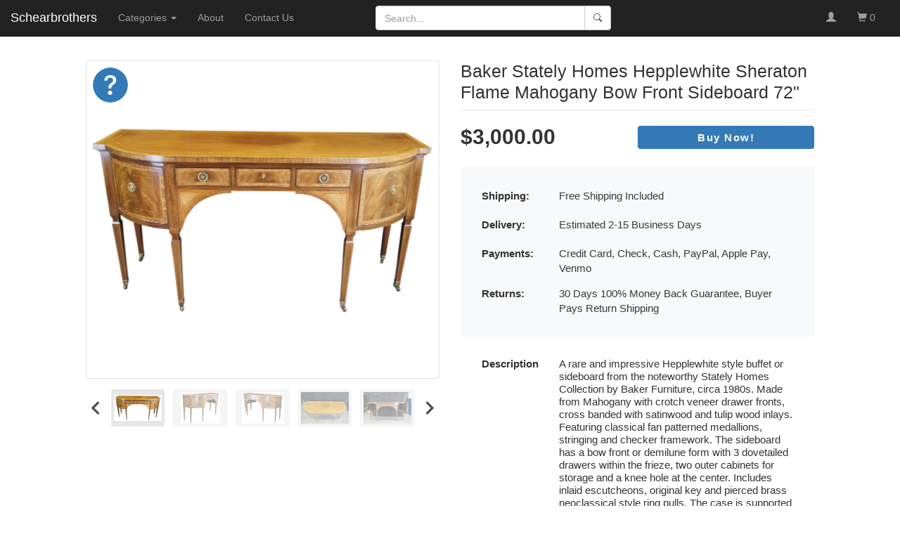

--- FILE ---
content_type: text/html; charset=utf-8
request_url: https://schearbrothers.com/product/36736
body_size: 17040
content:
<!DOCTYPE html>
<html lang="en" dir="ltr" class="vh-100" prefix="content: http://purl.org/rss/1.0/modules/content/ dc: http://purl.org/dc/terms/ foaf: http://xmlns.com/foaf/0.1/ og: http://ogp.me/ns# rdfs: http://www.w3.org/2000/01/rdf-schema# sioc: http://rdfs.org/sioc/ns# sioct: http://rdfs.org/sioc/types# skos: http://www.w3.org/2004/02/skos/core# xsd: http://www.w3.org/2001/XMLSchema#">
<head>
  <link rel="profile" href="https://www.w3.org/1999/xhtml/vocab" />
  <meta name="viewport" content="width=device-width, initial-scale=1.0">
  <meta charset="UTF-8" />
<meta http-equiv="X-UA-Compatible" content="IE=edge" />
<link rel="preload" href="https://schearbrothers.com/sites/thedesignersconsignment.com/files/items/2022/12/17/dsc02264.jpg" as="image" media="(min-width: 768px)" />
<link rel="preload" href="https://schearbrothers.com/sites/thedesignersconsignment.com/files/styles/thumbnail/public/items/2022/12/17/dsc02264.jpg" as="image" />
<link rel="preload" href="https://schearbrothers.com/sites/thedesignersconsignment.com/files/styles/large/public/items/2022/12/17/dsc02264.jpg" as="image" media="(max-width: 767px)" />
<meta name="description" content="A rare and impressive Hepplewhite style buffet or sideboard from the noteworthy Stately Homes Collection by Baker Furniture, circa 1980s. Made from Ma..." />
<script type="application/ld+json">{"@context":"https:\/\/schema.org\/","@type":"product","name":"Baker Stately Homes Hepplewhite Sheraton Flame Mahogany Bow Front Sideboard 72","image":["https:\/\/schearbrothers.com\/sites\/thedesignersconsignment.com\/files\/items\/2022\/12\/17\/dsc02264.jpg"],"description":"A rare and impressive Hepplewhite style buffet or sideboard from the noteworthy Stately Homes Collection by Baker Furniture, circa 1980s. Made from Mahogany with crotch veneer drawer fronts, cross banded with satinwood and tulip wood inlays. Featuring classical fan patterned medallions, stringing and checker framework. The sideboard has a bow front or demilune form with 3 dovetailed drawers within the frieze, two outer cabinets for storage and a knee hole at the center. Includes inlaid escutcheons, original key and pierced brass neoclassical style ring pulls. The case is supported by long square tapered legs leading to brass capped feet and casters. Sir Humphry Wakefield an English Baronet is a foremost authority on English antiques and architecture. A consultant to Baker's Stately Homes program since he founded it in 1980, Wakefield selects extraordinary designs from the palaces and castles of England, Ireland, Scotland and Russia for the craftsmen at Baker to recreate. Through these pieces, the Stately Homes collection shows that true elegance and luxury are timeless, spanning centuries, cultures and lifestyles. That\u2019s why the furniture in this collection is at ease in today's homes as it is in the estates where the originals are still used. Provenance: Right Honourable Benjamin Disraeli, Earl of Beaconsfield. English c. 1790. Literature: Baker Stately Homes Catalogue, High Point, NC, 1982, p. 40.","sku":"36736-bakerstatelyhomeshepplewhitesheratonflamemah","mpn":"36736","brand":{"@type":"Brand","name":"The Designers Consignment"},"aggregateRating":{"@type":"AggregateRating","ratingValue":"5","reviewCount":"1"},"offers":{"@type":"Offer","url":"https:\/\/schearbrothers.com\/product\/36736","priceCurrency":"USD","price":"3000.00","priceValidUntil":"2030-01-01","itemCondition":"https:\/\/schema.org\/UsedCondition","availability":"https:\/\/schema.org\/InStock","shippingDetails":{"@type":"OfferShippingDetails","shippingRate":{"@type":"MonetaryAmount","value":"0","currency":"USD"},"deliveryTime":{"@type":"ShippingDeliveryTime","handlingTime":{"@type":"QuantitativeValue","minValue":0,"maxValue":1,"unitCode":"DAY"},"transitTime":{"@type":"QuantitativeValue","minValue":2,"maxValue":15,"unitCode":"DAY"}},"shippingDestination":[{"@type":"DefinedRegion","addressCountry":"US"}],"description":"Free Shipping US orders"},"hasMerchantReturnPolicy":{"@type":"MerchantReturnPolicy","applicableCountry":{"@type":"Country","name":"ZZ"},"returnPolicyCountry":{"@type":"Country","name":"ZZ"},"returnPolicyCategory":"https:\/\/schema.org\/MerchantReturnFiniteReturnWindow","merchantReturnDays":30,"returnMethod":"https:\/\/schema.org\/ReturnByMail","returnFees":"https:\/\/schema.org\/FreeReturn","description":"100% Money Back Guarantee"}}}</script><link rel="canonical" href="https://schearbrothers.com/product/36736" />
<link rel="shortcut icon" href="https://schearbrothers.com/sites/all/themes/schearbrothers/favicon.ico" type="image/vnd.microsoft.icon" />
<link href="/sites/all/themes/schearbrothers/apple-touch-icon.png" rel="apple-touch-icon" />
<link href="/sites/all/themes/schearbrothers/apple-touch-icon-precomposed.png" rel="apple-touch-icon-precomposed" />
<link href="/sites/all/themes/schearbrothers/apple-touch-icon-57x57.png" rel="apple-touch-icon" sizes="57x57" />
<link href="/sites/all/themes/schearbrothers/apple-touch-icon-57x57-precomposed.png" rel="apple-touch-icon-precomposed" sizes="57x57" />
<link href="/sites/all/themes/schearbrothers/apple-touch-icon-72x72.png" rel="apple-touch-icon" sizes="72x72" />
<link href="/sites/all/themes/schearbrothers/apple-touch-icon-72x72-precomposed.png" rel="apple-touch-icon-precomposed" sizes="72x72" />
<link href="/sites/all/themes/schearbrothers/apple-touch-icon-76x76.png" rel="apple-touch-icon" sizes="76x76" />
<link href="/sites/all/themes/schearbrothers/apple-touch-icon-76x76-precomposed.png" rel="apple-touch-icon-precomposed" sizes="76x76" />
<link href="/sites/all/themes/schearbrothers/apple-touch-icon-114x114.png" rel="apple-touch-icon" sizes="114x114" />
<link href="/sites/all/themes/schearbrothers/apple-touch-icon-114x114-precomposed.png" rel="apple-touch-icon-precomposed" sizes="114x114" />
<link href="/sites/all/themes/schearbrothers/apple-touch-icon-120x120.png" rel="apple-touch-icon" sizes="120x120" />
<link href="/sites/all/themes/schearbrothers/apple-touch-icon-120x120-precomposed.png" rel="apple-touch-icon-precomposed" sizes="120x120" />
<link href="/sites/all/themes/schearbrothers/apple-touch-icon-144x144.png" rel="apple-touch-icon" sizes="144x144" />
<link href="/sites/all/themes/schearbrothers/apple-touch-icon-144x144-precomposed.png" rel="apple-touch-icon-precomposed" sizes="144x144" />
<link href="/sites/all/themes/schearbrothers/apple-touch-icon-152x152.png" rel="apple-touch-icon" sizes="152x152" />
<link href="/sites/all/themes/schearbrothers/apple-touch-icon-152x152-precomposed.png" rel="apple-touch-icon-precomposed" sizes="152x152" />
<link href="/sites/all/themes/schearbrothers/apple-touch-icon-180x180.png" rel="apple-touch-icon" sizes="180x180" />
<link href="/sites/all/themes/schearbrothers/apple-touch-icon-180x180-precomposed.png" rel="apple-touch-icon-precomposed" sizes="180x180" />
<meta name="og:site_name" content="Schearbrothers" />
<meta name="og:url" content="https://schearbrothers.com/product/36736" />
<meta name="og:title" content="Baker Stately Homes Hepplewhite Sheraton Flame Mahogany Bow Front Sideboard 72&quot;" />
<meta name="og:type" content="product" />
<meta name="og:description" content="A rare and impressive Hepplewhite style buffet or sideboard from the noteworthy Stately Homes Collection by Baker Furniture, circa 1980s. Made from Ma..." />
<meta name="og:price:amount" content="3000.00" />
<meta name="og:price:currency" content="USD" />
<meta name="og:image" content="https://schearbrothers.com/sites/thedesignersconsignment.com/files/items/2022/12/17/dsc02264.jpg" />
<meta name="og:image:secure_url" content="https://schearbrothers.com/sites/thedesignersconsignment.com/files/items/2022/12/17/dsc02264.jpg" />
<meta name="twitter:site" content="@" />
<meta name="twitter:card" content="summary_large_image" />
<meta name="twitter:title" content="Baker Stately Homes Hepplewhite Sheraton Flame Mahogany Bow Front Sideboard 72&quot;" />
<meta name="twitter:description" content="A rare and impressive Hepplewhite style buffet or sideboard from the noteworthy Stately Homes Collection by Baker Furniture, circa 1980s. Made from Ma..." />
  <title>Baker Stately Homes Hepplewhite Sheraton Flame Mahogany Bow Front Sideboard 72&quot;</title>
  <style>.clearfix:after{content:".";content:".";content:".";height:0;visibility:hidden}.form-textarea-wrapper textarea{display:block;margin:0;width:100%;-moz-box-sizing:border-box;-webkit-box-sizing:border-box;box-sizing:border-box}.element-invisible{position:absolute!important;clip:rect(1px 1px 1px 1px);clip:rect(1px,1px,1px,1px);overflow:hidden;height:1px}@-ms-viewport{width:device-width}button{text-transform:none;-webkit-appearance:button;text-transform:none;-webkit-appearance:button;overflow:visible;text-transform:none;-webkit-appearance:button}@media (min-width:768px){.navbar-header{float:left}.navbar-collapse{width:auto;border-top:0;-webkit-box-shadow:none;box-shadow:none}.navbar-collapse.collapse{display:block!important;height:auto!important;padding-bottom:0;overflow:visible!important}.container-fluid>.navbar-collapse,.container-fluid>.navbar-header{margin-right:0;margin-left:0}.navbar-toggle{display:none}.navbar-nav{float:left;margin:0}.navbar-nav>li{float:left}.navbar-nav>li>a{padding-top:15px;padding-bottom:15px}.navbar-form .form-group{display:inline-block;margin-bottom:0;vertical-align:middle}.navbar-form .form-control{display:inline-block;width:auto;vertical-align:middle}.navbar-form .input-group{display:inline-table;vertical-align:middle}.navbar-form .input-group .form-control,.navbar-form .input-group .input-group-btn{width:auto}.navbar-form{width:auto;padding-top:0;padding-bottom:0;margin-right:0;margin-left:0;border:0;-webkit-box-shadow:none;box-shadow:none}.navbar-right{float:right!important;margin-right:-15px}.d-md-none{display:none!important}.d-md-block{display:block!important}.d-md-flex{display:-ms-flexbox!important;display:flex!important}.flex-md-column{-ms-flex-direction:column!important;flex-direction:column!important}.flex-md-wrap{-ms-flex-wrap:wrap!important;flex-wrap:wrap!important}.flex-md-grow-0{-ms-flex-positive:0!important;flex-grow:0!important}.justify-content-md-center{-ms-flex-pack:center!important;justify-content:center!important}.align-items-md-start{-ms-flex-align:start!important;align-items:flex-start!important}.mr-md-0{margin-right:0!important}.mb-md-0{margin-bottom:0!important}.py-md-0{padding-top:0!important}.pr-md-0,.px-md-0{padding-right:0!important}.pb-md-0,.py-md-0{padding-bottom:0!important}.px-md-0{padding-left:0!important}.pt-md-3{padding-top:1rem!important}.px-md-3{padding-right:1rem!important;padding-left:1rem!important}.pb-md-3{padding-bottom:1rem!important}.py-md-5{padding-top:3rem!important;padding-bottom:3rem!important}.px-md-5{padding-right:3rem!important;padding-left:3rem!important}.col-sm-12{float:left;width:100%}}@media (min-width:992px){.flex-lg-row{-ms-flex-direction:row!important;flex-direction:row!important}.flex-lg-nowrap{-ms-flex-wrap:nowrap!important;flex-wrap:nowrap!important}.pt-lg-4{padding-top:1.5rem!important}.px-lg-4{padding-right:1.5rem!important;padding-left:1.5rem!important}.col-md-4,.col-md-5,.col-md-6,.col-md-7,.col-md-8{float:left}.col-md-8{width:66.66666667%}.col-md-7{width:58.33333333%}.col-md-6{width:50%}.col-md-5{width:41.66666667%}.col-md-4{width:33.33333333%}}.modal{-webkit-overflow-scrolling:touch;-webkit-overflow-scrolling:touch}.cats-menu-main{align-content:stretch;display:flex;flex-direction:row;justify-content:space-between}.splide__list{display:flex}html{box-sizing:border-box;-ms-overflow-style:scrollbar;-ms-text-size-adjust:100%;-webkit-text-size-adjust:100%}*,:after,:before{-webkit-box-sizing:border-box;-moz-box-sizing:border-box;box-sizing:border-box}.h1,.h2,.h3,.h4,h1,h2,h5{font-family:inherit;color:inherit}@media (min-width:768px){.navbar-header{float:left}.navbar-collapse{width:auto;border-top:0;-webkit-box-shadow:none;box-shadow:none}.navbar-collapse.collapse{display:block!important;height:auto!important;padding-bottom:0;overflow:visible!important}.container-fluid>.navbar-collapse,.container-fluid>.navbar-header{margin-right:0;margin-left:0}.navbar-toggle{display:none}.navbar-nav{float:left;margin:0}.navbar-nav>li{float:left}.navbar-nav>li>a{padding-top:15px;padding-bottom:15px}.navbar-form .form-group{display:inline-block;margin-bottom:0;vertical-align:middle}.navbar-form .form-control{display:inline-block;width:auto;vertical-align:middle}.navbar-form .input-group{display:inline-table;vertical-align:middle}.navbar-form .input-group .form-control,.navbar-form .input-group .input-group-btn{width:auto}.navbar-form{width:auto;padding-top:0;padding-bottom:0;margin-right:0;margin-left:0;border:0;-webkit-box-shadow:none;box-shadow:none}.navbar-right{float:right!important;margin-right:-15px}}@media (min-width:576px){.d-sm-flex{display:-ms-flexbox!important;display:flex!important}.flex-sm-row{-ms-flex-direction:row!important;flex-direction:row!important}.justify-content-sm-between{-ms-flex-pack:justify!important;justify-content:space-between!important}.align-items-sm-center{-ms-flex-align:center!important;align-items:center!important}}@media (min-width:768px){.d-md-none{display:none!important}.d-md-block{display:block!important}.d-md-flex{display:-ms-flexbox!important;display:flex!important}.flex-md-column{-ms-flex-direction:column!important;flex-direction:column!important}.flex-md-wrap{-ms-flex-wrap:wrap!important;flex-wrap:wrap!important}.flex-md-grow-0{-ms-flex-positive:0!important;flex-grow:0!important}.justify-content-md-center{-ms-flex-pack:center!important;justify-content:center!important}.align-items-md-start{-ms-flex-align:start!important;align-items:flex-start!important}.mr-md-0{margin-right:0!important}.mb-md-0{margin-bottom:0!important}.py-md-0{padding-top:0!important}.pr-md-0,.px-md-0{padding-right:0!important}.pb-md-0,.py-md-0{padding-bottom:0!important}.px-md-0{padding-left:0!important}.pt-md-3{padding-top:1rem!important}.px-md-3{padding-right:1rem!important;padding-left:1rem!important}.pb-md-3{padding-bottom:1rem!important}.py-md-5{padding-top:3rem!important;padding-bottom:3rem!important}.px-md-5{padding-right:3rem!important;padding-left:3rem!important}.col-sm-12{float:left;width:100%}}@media (min-width:992px){.flex-lg-row{-ms-flex-direction:row!important;flex-direction:row!important}.flex-lg-nowrap{-ms-flex-wrap:nowrap!important;flex-wrap:nowrap!important}.pt-lg-4{padding-top:1.5rem!important}.px-lg-4{padding-right:1.5rem!important;padding-left:1.5rem!important}}@media (min-width:1200px){.flex-xl-row{-ms-flex-direction:row!important;flex-direction:row!important}.pt-xl-2{padding-top:.5rem!important}}.modal-content{display:-ms-flexbox;display:flex;-ms-flex-direction:column;flex-direction:column}.modal-header{display:-ms-flexbox;display:flex;-ms-flex-align:start;align-items:flex-start;-ms-flex-pack:justify;justify-content:space-between}.cats-menu-main{align-content:stretch;display:flex;flex-direction:row;justify-content:space-between}@media screen and (max-width:768px){#navbar-collapse{background-color:rgba(22,22,22,.9)}.site-name{font-size:28px}.navbar-header::after,.navbar-header::before{display:none}.navbar-form{border-top:none;border-bottom:none;box-shadow:none;margin-top:0;margin-bottom:0}.navbar-toggle{margin:0}a.logo{min-width:50px}}@media screen and (min-width:1950px){body{font-size:1.2rem}#block-add-cats-additional-categories{margin-left:-1.25rem;margin-right:-1.25rem}#ask-a-question .modal-dialog,#buyNowModal .modal-dialog{max-width:40rem!important}.form-control{padding:.75rem 1rem;height:auto;font-size:1.19rem}.btn{padding:.75rem 1rem;height:auto;font-size:1.19rem;border-radius:.5rem}.btn-lg{border-radius:.5rem;font-size:1.6rem}.navbar-form .form-group input{height:auto}label{margin-bottom:.41rem}header .consign-w-us button{font-size:1.7rem}.input-lg{height:auto}}html{box-sizing:border-box;-ms-overflow-style:scrollbar;font-family:sans-serif;-ms-text-size-adjust:100%;-webkit-text-size-adjust:100%}header,nav,section{display:block}a{background-color:transparent;color:#337ab7;text-decoration:none}b,strong{font-weight:700}h1{margin:.67em 0}img{border:0;vertical-align:middle;max-width:100%}svg:not(:root){overflow:hidden}hr{-webkit-box-sizing:content-box;-moz-box-sizing:content-box;box-sizing:content-box;height:0}button,input,textarea{color:inherit;font:inherit;margin:0}button::-moz-focus-inner,input::-moz-focus-inner{border:0;padding:0}input{line-height:normal}textarea{overflow:auto}*,:after,:before{-webkit-box-sizing:border-box;-moz-box-sizing:border-box;box-sizing:border-box}html{font-size:10px;box-sizing:border-box;-ms-overflow-style:scrollbar}body{margin:0;font-family:"Helvetica Neue",Helvetica,Arial,sans-serif;font-size:14px;line-height:1.42857143;color:#333;background-color:#fff;position:relative}button,input,textarea{font-family:inherit;font-size:inherit;line-height:inherit}.h1,.h2,.h3,.h4,h1,h2,h5{font-family:inherit;color:inherit}.h1,.h2,.h3,h1,h2{margin-top:20px}.h4,h5{margin-top:10px}p{margin:0 0 10px}ul{margin-top:0;margin-bottom:10px}ul ul{margin-bottom:0}.col-md-4,.col-md-5,.col-md-6,.col-md-7,.col-md-8,.col-sm-12{min-height:1px}@media (min-width:992px){.col-md-4,.col-md-5,.col-md-6,.col-md-7,.col-md-8{float:left}.col-md-8{width:66.66666667%}.col-md-7{width:58.33333333%}.col-md-6{width:50%}.col-md-5{width:41.66666667%}.col-md-4{width:33.33333333%}}label{display:inline-block;max-width:100%;margin-bottom:5px;font-weight:700}.form-control{display:block;width:100%;height:34px;padding:6px 12px;font-size:14px;line-height:1.42857143;color:#555;background-color:#fff;background-image:none;border:1px solid #ccc;border-radius:4px;-webkit-box-shadow:inset 0 1px 1px rgba(0,0,0,.075);box-shadow:inset 0 1px 1px rgba(0,0,0,.075)}.form-control::-moz-placeholder{color:#999;opacity:1}.form-control:-ms-input-placeholder{color:#999}.form-control::-webkit-input-placeholder{color:#999}.form-control::-ms-expand{background-color:transparent;border:0}.form-control[readonly]{background-color:#eee;opacity:1}textarea.form-control{height:auto}.form-group{margin-bottom:15px}.input-lg{height:46px;padding:10px 16px;font-size:18px;line-height:1.3333333;border-radius:6px}.btn{display:inline-block;margin-bottom:0;font-weight:400;text-align:center;white-space:nowrap;vertical-align:middle;-ms-touch-action:manipulation;touch-action:manipulation;background-image:none;border:1px solid transparent;padding:6px 12px;font-size:14px;line-height:1.42857143;border-radius:4px}.btn-default{color:#333;background-color:#fff;border-color:#ccc}.btn-primary{color:#fff;background-color:#337ab7;border-color:#2e6da4}.btn-danger{color:#fff;background-color:#d9534f;border-color:#d43f3a}.btn-lg{padding:10px 16px;font-size:18px;line-height:1.3333333;border-radius:6px}.btn-block{display:block;width:100%}.fade{opacity:0}.collapse{display:none}.input-group{position:relative;display:table;border-collapse:separate}.input-group .form-control{position:relative;z-index:2;float:left;width:100%;margin-bottom:0}.input-group .form-control,.input-group-btn{display:table-cell}.input-group-btn{width:1%;vertical-align:middle;position:relative;font-size:0;white-space:nowrap}.input-group .form-control:first-child{border-top-right-radius:0;border-bottom-right-radius:0}.input-group .form-control:last-child,.input-group-btn:last-child>.btn{border-top-left-radius:0;border-bottom-left-radius:0}.input-group-btn>.btn{position:relative}.input-group-btn:last-child>.btn{z-index:2;margin-left:-1px}.nav{padding-left:0;margin-bottom:0;list-style:none}.nav>li{position:relative;display:block}.nav>li>a{position:relative;display:block;padding:10px 15px}.navbar-collapse{padding-right:15px;padding-left:15px;overflow-x:visible;border-top:1px solid transparent;-webkit-box-shadow:inset 0 1px 0 rgba(255,255,255,.1);box-shadow:inset 0 1px 0 rgba(255,255,255,.1);-webkit-overflow-scrolling:touch}.container-fluid>.navbar-collapse,.container-fluid>.navbar-header{margin-right:-15px;margin-left:-15px}@media (min-width:768px){.navbar-header{float:left}.navbar-collapse{width:auto;border-top:0;-webkit-box-shadow:none;box-shadow:none}.navbar-collapse.collapse{display:block!important;height:auto!important;padding-bottom:0;overflow:visible!important}.container-fluid>.navbar-collapse,.container-fluid>.navbar-header{margin-right:0;margin-left:0}.navbar-toggle{display:none}}.navbar-toggle{position:relative;float:right;padding:9px 10px;margin-right:15px;margin-top:8px;margin-bottom:8px;background-color:transparent;background-image:none;border:1px solid transparent;border-radius:4px}.navbar-toggle .icon-bar{display:block;width:22px;height:2px;border-radius:1px;background:#444}.navbar-toggle .icon-bar+.icon-bar{margin-top:4px}.navbar-nav{margin:7.5px -15px}.navbar-nav>li>a{padding-top:10px;padding-bottom:10px;line-height:20px}@media (min-width:768px){.navbar-nav{float:left;margin:0}.navbar-nav>li{float:left}.navbar-nav>li>a{padding-top:15px;padding-bottom:15px}.navbar-form .form-group{display:inline-block;margin-bottom:0;vertical-align:middle}.navbar-form .form-control{display:inline-block;width:auto;vertical-align:middle}.navbar-form .input-group{display:inline-table;vertical-align:middle}.navbar-form .input-group .form-control,.navbar-form .input-group .input-group-btn{width:auto}}.navbar-form{padding:10px 15px;border-top:1px solid transparent;border-bottom:1px solid transparent;-webkit-box-shadow:inset 0 1px 0 rgba(255,255,255,.1),0 1px 0 rgba(255,255,255,.1);box-shadow:inset 0 1px 0 rgba(255,255,255,.1),0 1px 0 rgba(255,255,255,.1);margin:8px -15px}@media (max-width:767px){.navbar-form .form-group{margin-bottom:5px}}.navbar-btn{margin-top:8px;margin-bottom:8px}@media (min-width:768px){.navbar-form{width:auto;padding-top:0;padding-bottom:0;margin-right:0;margin-left:0;border:0;-webkit-box-shadow:none;box-shadow:none}.navbar-right{float:right!important;margin-right:-15px}}.thumbnail{display:block;padding:4px;line-height:1.42857143;background-color:#fff;border:1px solid #ddd;border-radius:4px}.close{float:right;font-size:21px;font-weight:700;line-height:1;color:#000;text-shadow:0 1px 0 #fff;opacity:.2}button.close{padding:0;background:0 0;border:0;-webkit-appearance:none;-moz-appearance:none;appearance:none}.modal.fade .modal-dialog{-webkit-transform:translate(0,-25%);-ms-transform:translate(0,-25%);-o-transform:translate(0,-25%);transform:translate(0,-25%)}.modal-content{-webkit-box-shadow:0 3px 9px rgba(0,0,0,.5);box-shadow:0 3px 9px rgba(0,0,0,.5)}.modal-title{margin:0}@media (min-width:768px){.modal-dialog{width:600px;margin:30px auto}.modal-content{-webkit-box-shadow:0 5px 15px rgba(0,0,0,.5);box-shadow:0 5px 15px rgba(0,0,0,.5)}}.clearfix:after,.clearfix:before,.container-fluid:after,.container-fluid:before,.modal-header:after,.modal-header:before,.nav:after,.nav:before,.navbar-collapse:after,.navbar-collapse:before,.navbar-header:after,.navbar-header:before,.row:after,.row:before{display:table;content:" "}.clearfix:after,.container-fluid:after,.modal-header:after,.nav:after,.navbar-collapse:after,.navbar-header:after,.row:after{clear:both}.show{display:block!important}.hidden{display:none!important}.modal-dialog{z-index:1630}.element-invisible{margin:0;padding:0;width:1px}p:last-child{margin-bottom:0}input,textarea{max-width:100%;width:auto}.form-actions{clear:both}@-moz-keyframes spin{0%{-moz-transform:rotate(0)}100%{-moz-transform:rotate(359deg)}}@-webkit-keyframes spin{0%{-webkit-transform:rotate(0)}100%{-webkit-transform:rotate(359deg)}}@-o-keyframes spin{0%{-o-transform:rotate(0)}100%{-o-transform:rotate(359deg)}}@-ms-keyframes spin{0%{-ms-transform:rotate(0)}100%{-ms-transform:rotate(359deg)}}*,::after,::before{box-sizing:inherit}.h1,.h2,.h3,.h4,h1,h2,h5{margin-bottom:.5rem;font-weight:500;line-height:1.2}.h1,h1{font-size:2.5rem}.h2,h2{font-size:2rem}.h3{font-size:1.75rem}.h4{font-size:1.5rem}h5{font-size:1.25rem}.display-5{font-size:3rem;font-weight:300;line-height:1.2}hr{margin-top:1rem;margin-bottom:1rem;border:0;border-top:1px solid rgba(0,0,0,.1)}@media (min-width:768px){html{font-size:9px}}@media (min-width:1200px){html{font-size:10px}}@media (min-width:1367px){html{font-size:12px}}@media (min-width:1950px){html{font-size:13px}}@media (min-width:2150px){html{font-size:14px}}@media (min-width:2300px){html{font-size:15px}}@media (min-width:2450px){html{font-size:16px}}@media (min-width:2600px){html{font-size:17px}}@media (min-width:2750px){html{font-size:18px}}@media (min-width:2900px){html{font-size:19px}}@media (min-width:3150px){html{font-size:20px}}@media (min-width:3300px){html{font-size:21px}}@media (min-width:3450px){html{font-size:22px}}@media (min-width:3600px){html{font-size:24px}}.container-fluid{width:100%;padding-right:15px;padding-left:15px;margin-right:auto;margin-left:auto}.row{display:-ms-flexbox;display:flex;-ms-flex-wrap:wrap;flex-wrap:wrap;margin-right:-15px;margin-left:-15px}.col-12,.col-md-4,.col-md-5,.col-md-6,.col-md-7,.col-md-8,.col-sm-12,.col-xl-5{position:relative;width:100%;padding-right:15px;padding-left:15px}.col-12{-ms-flex:0 0 100%;flex:0 0 100%;max-width:100%}@media (min-width:576px){.col-sm-12{-ms-flex:0 0 100%;flex:0 0 100%;max-width:100%}}@media (min-width:768px){.col-md-4{-ms-flex:0 0 33.333333%;flex:0 0 33.333333%;max-width:33.333333%}.col-md-5{-ms-flex:0 0 41.666667%;flex:0 0 41.666667%;max-width:41.666667%}.col-md-6{-ms-flex:0 0 50%;flex:0 0 50%;max-width:50%}.col-md-7{-ms-flex:0 0 58.333333%;flex:0 0 58.333333%;max-width:58.333333%}.col-md-8{-ms-flex:0 0 66.666667%;flex:0 0 66.666667%;max-width:66.666667%}}@media (min-width:1200px){.col-xl-5{-ms-flex:0 0 41.666667%;flex:0 0 41.666667%;max-width:41.666667%}}.d-none{display:none!important}.d-block{display:block!important}.d-flex{display:-ms-flexbox!important;display:flex!important}@media (min-width:576px){.d-sm-flex{display:-ms-flexbox!important;display:flex!important}}.flex-column{-ms-flex-direction:column!important;flex-direction:column!important}.flex-wrap{-ms-flex-wrap:wrap!important;flex-wrap:wrap!important}.flex-grow-1{-ms-flex-positive:1!important;flex-grow:1!important}.flex-shrink-0{-ms-flex-negative:0!important;flex-shrink:0!important}.justify-content-start{-ms-flex-pack:start!important;justify-content:flex-start!important}.justify-content-center{-ms-flex-pack:center!important;justify-content:center!important}.justify-content-between{-ms-flex-pack:justify!important;justify-content:space-between!important}.align-items-end{-ms-flex-align:end!important;align-items:flex-end!important}.align-items-center{-ms-flex-align:center!important;align-items:center!important}@media (min-width:576px){.flex-sm-row{-ms-flex-direction:row!important;flex-direction:row!important}.justify-content-sm-between{-ms-flex-pack:justify!important;justify-content:space-between!important}.align-items-sm-center{-ms-flex-align:center!important;align-items:center!important}}.position-relative{position:relative!important}.position-absolute{position:absolute!important}.w-100{width:100%!important}.h-100{height:100%!important}.vh-100{height:100vh!important}.m-0{margin:0!important}.mt-0,.my-0{margin-top:0!important}.mr-0{margin-right:0!important}.mb-0,.my-0{margin-bottom:0!important}.mt-2{margin-top:.5rem!important}.mr-2{margin-right:.5rem!important}.mb-2{margin-bottom:.5rem!important}.mt-3,.my-3{margin-top:1rem!important}.my-3{margin-bottom:1rem!important}.mt-4,.my-4{margin-top:1.5rem!important}.mb-4,.my-4{margin-bottom:1.5rem!important}.mb-5{margin-bottom:3rem!important}.p-0{padding:0!important}.py-0{padding-top:0!important}.pr-0,.px-0{padding-right:0!important}.pb-0,.py-0{padding-bottom:0!important}.px-0{padding-left:0!important}.py-2{padding-top:0.5rem!important}.pr-2,.px-2{padding-right:0.5rem!important}.pb-2,.py-2{padding-bottom:0.5rem!important}.px-2{padding-left:0.5rem!important}.pt-3,.py-3{padding-top:1rem!important}.px-3{padding-right:1rem!important;padding-left:1rem!important}.py-3{padding-bottom:1rem!important}.pt-4{padding-top:1.5rem!important}.pr-4{padding-right:1.5rem!important}.p-5{padding:3rem!important}.pr-5,.px-5{padding-right:3rem!important}.px-5{padding-left:3rem!important}.mx-auto{margin-right:auto!important}.ml-auto,.mx-auto{margin-left:auto!important}@media (min-width:768px){.d-md-none{display:none!important}.d-md-block{display:block!important}.d-md-flex{display:-ms-flexbox!important;display:flex!important}.flex-md-column{-ms-flex-direction:column!important;flex-direction:column!important}.flex-md-wrap{-ms-flex-wrap:wrap!important;flex-wrap:wrap!important}.flex-md-grow-0{-ms-flex-positive:0!important;flex-grow:0!important}.justify-content-md-center{-ms-flex-pack:center!important;justify-content:center!important}.align-items-md-start{-ms-flex-align:start!important;align-items:flex-start!important}.mr-md-0{margin-right:0!important}.mb-md-0{margin-bottom:0!important}.mb-md-3{margin-bottom:1rem!important}.my-md-4{margin-top:1.5rem!important;margin-bottom:1.5rem!important}.py-md-0{padding-top:0!important}.pr-md-0,.px-md-0{padding-right:0!important}.pb-md-0,.py-md-0{padding-bottom:0!important}.px-md-0{padding-left:0!important}.pt-md-3{padding-top:1rem!important}.px-md-3{padding-right:1rem!important;padding-left:1rem!important}.pb-md-3{padding-bottom:1rem!important}.py-md-5{padding-top:3rem!important;padding-bottom:3rem!important}.px-md-5{padding-right:3rem!important;padding-left:3rem!important}}@media (min-width:992px){.flex-lg-row{-ms-flex-direction:row!important;flex-direction:row!important}.flex-lg-nowrap{-ms-flex-wrap:nowrap!important;flex-wrap:nowrap!important}.pt-lg-4{padding-top:1.5rem!important}.px-lg-4{padding-right:1.5rem!important;padding-left:1.5rem!important}}@media (min-width:1200px){.flex-xl-row{-ms-flex-direction:row!important;flex-direction:row!important}.pt-xl-2{padding-top:0.5rem!important}}.modal{right:0;bottom:0;-webkit-overflow-scrolling:touch;position:fixed;top:0;left:0;z-index:1050;display:none;width:100%;height:100%;overflow:hidden;outline:0}.modal-dialog{position:relative;width:auto;margin:.5rem}.modal-dialog-centered{display:-ms-flexbox;display:flex;-ms-flex-align:center;align-items:center;min-height:calc(100% - 1rem)}.modal-dialog-centered::before{display:block;height:calc(100vh - 1rem);content:""}.modal-content{position:relative;display:-ms-flexbox;display:flex;-ms-flex-direction:column;flex-direction:column;width:100%;background-color:#fff;background-clip:padding-box;border:1px solid rgba(0,0,0,.2);border-radius:0.3rem;outline:0}.modal-header{display:-ms-flexbox;display:flex;-ms-flex-align:start;align-items:flex-start;-ms-flex-pack:justify;justify-content:space-between;padding:1rem;border-bottom:1px solid #dee2e6;border-top-left-radius:0.3rem;border-top-right-radius:0.3rem}.modal-header .close{padding:1rem;margin:-1rem -1rem -1rem auto}.modal-title{margin-bottom:0;line-height:1.5}.modal-body{position:relative;-ms-flex:1 1 auto;flex:1 1 auto;padding:1rem}@media (min-width:576px){.modal-dialog{max-width:500px;margin:1.75rem auto}.modal-dialog-centered{min-height:calc(100% - 3.5rem)}.modal-dialog-centered::before{height:calc(100vh - 3.5rem)}}.text-center{text-align:center!important}.text-white{color:#fff!important}.text-dark{color:#343a40!important}.text-decoration-none{text-decoration:none!important}.bg-light{background-color:#f8f9fa!important}.bg-transparent{background-color:transparent!important}.border{border:1px solid #dee2e6!important}.border-0{border:0!important}.rounded-lg{border-radius:0.3rem!important}@media (min-width:1950px){.container-fluid{padding-right:1.25rem;padding-left:1.25rem}.row{margin-right:-1.25rem;margin-left:-1.25rem}.col-12,.col-md-4,.col-md-5,.col-md-6,.col-md-7,.col-md-8,.col-sm-12,.col-xl-5{padding-right:1.25rem;padding-left:1.25rem}}.z-index-100{z-index:100!important}.line-height-10{line-height:1}.back-to-top{position:fixed;bottom:20px;right:20px;display:none;padding:.75rem 1rem}.square-bg-block{padding-bottom:100%;background-position:center;background-repeat:no-repeat;background-size:contain}.small-loader{border:7px solid #f3f3f3;border-top:7px solid #3498db;border-radius:50%;width:8rem;height:8rem;animation:1s linear infinite spin;display:block;margin:auto auto 30px;z-index:0}@keyframes spin{0%{transform:rotate(0)}100%{transform:rotate(360deg)}}.navbar-toggle{width:45px;height:35px}.input-group .form-item:first-child input{border-top-left-radius:4px;border-bottom-left-radius:4px}.modal-dialog .position-absolute.close{z-index:2;padding:0;margin:0}.modal-dialog .close span{font-size:3rem}.tdc-color{color:#ca0000}.child-terms{opacity:0;visibility:hidden}.cats-menu-main{align-content:stretch;display:flex;flex-direction:row;justify-content:space-between;margin-bottom:0;position:relative;max-width:134rem;margin-left:auto;margin-right:auto}.cats-menu-main>li{background:0 0;padding:.83rem 1.66rem;box-sizing:border-box}.cats-menu-main>li:first-of-type{padding-left:0}.cats-menu-main>li:last-of-type{padding-right:0}.cats-menu-main>li>a{display:initial;vertical-align:middle;line-height:.75rem;width:100%;box-sizing:border-box;text-align:center;text-transform:uppercase;padding-left:0;padding-right:0;font-weight:400;font-size:1.25rem;text-decoration:none;color:#000;padding-bottom:.4rem}.cats-menu-main .parent-term{margin:0}.cats-menu-main .second-level{position:absolute;top:3rem;left:0;width:100%;height:auto;background:#4a5b7e;margin:0;z-index:-99;min-height:15rem;padding:1.66rem;opacity:0;visibility:hidden;transform:translate3d(0,1.25rem,0);border-bottom:2px solid #3b4965}.cats-menu-main .second-level .child-terms,.cats-menu-main .second-level li{display:none}.cats-menu-main ul.second-level ul.child-terms,.cats-menu-main ul.second-level>li.parent-term{margin-bottom:1.66rem}.cats-menu-main ul.second-level ul.child-terms li{margin:.83rem 0}.cats-menu-main ul.second-level{overflow:hidden;max-height:33.3rem}.cats-menu-main ul[data-child="39"].second-level{flex-direction:column;flex:1 1 50%;flex-wrap:wrap;padding-left:inherit;justify-content:flex-start;max-height:20.8rem}.cats-menu-main ul[data-child="39"].second-level>li{margin-bottom:0}.cats-menu-main ul[data-child="39"].second-level>li>ul{margin-left:0;padding-left:0}.cats-menu-main ul[data-child="39"].second-level>li>ul>li{padding-left:.41rem}.cats-menu-main ul.second-level>li>a{font-size:1.16rem;color:#fff;font-weight:700}.cats-menu-main ul.second-level>li>ul li a{font-size:1rem;color:#fff;font-weight:400}.cats-menu-main .image-block img{width:100%;height:100%;object-fit:contain}.cats-menu-main .term-73 .image-block img{object-fit:cover}.cats-menu-main .term-73 .second-level .image-block{background-size:auto 100%;position:absolute;right:0;top:0;width:45%;height:100%}.cats-menu-main .term-98 .second-level .image-block{background:0 0/auto 100% #fff;position:absolute;right:0;top:0;width:30%;height:100%}.cats-menu-main .term-225 .second-level .image-block{background:0 0/auto 100% #fff;position:absolute;right:0;top:0;width:100%;height:100%}.cats-menu-main .term-225 ul.second-level,.cats-menu-main .term-233 ul.second-level,.cats-menu-main .term-73 ul.second-level,.cats-menu-main .term-98 ul.second-level{padding-right:45%;justify-content:center;max-height:20.8rem}.cats-menu-main .term-98 ul.second-level{padding-right:30%;padding-left:15%}.cats-menu-main .term-225 ul.second-level{padding-right:inherit;align-items:center}.cats-menu-main .term-225 ul.second-level>li{margin-bottom:.58rem;z-index:3}.cats-menu-main .term-233 ul.second-level{padding-right:1.66rem;padding-left:5%}.cats-menu-main .term-233 ul.second-level>li{margin-bottom:2.1rem}.cats-menu-main li>a{text-decoration:none!important}.cats-menu-main .parent-term.term-225 a{color:#000}#block-add-cats-additional-categories{margin-left:-15px;margin-right:-15px;border-bottom:1px solid #ebebeb;border-top:1px solid #ebebeb;background:#eaeff3}ul.cats-menu-main,ul.cats-menu-main ul{list-style:none}.mobile-cats-menu,.mobile-cats-menu a{color:#d1d1d1;text-decoration:none}.mobile-cats-menu a{display:block;margin-bottom:10px;margin-top:10px;width:100%;font-size:16px}.mobile-cats-menu .lvl-1,.mobile-cats-menu .lvl-2,.mobile-cats-menu .lvl-3{padding:.5rem 1rem;border-bottom:1px solid #6e6e6e}.mobile-cats-menu .lvl-2,.mobile-cats-menu .lvl-3{display:none;padding-left:1rem;padding-right:1rem;width:100%}.mobile-cats-menu .lvl-2:last-of-type,.mobile-cats-menu .lvl-3:last-of-type{border-bottom:none;margin-bottom:1rem}.mobile-cats-menu .lvl-1>div>a,.mobile-cats-menu .lvl-2>div>a{width:auto;flex-grow:1}.mobile-cats-menu .lvl-2>div{border-bottom:1px solid #6e6e6e;padding-left:.5rem;padding-right:.5rem}.mobile-cats-menu .lvl-2>div:last-of-type{border-bottom:none}.mobile-cats-menu .lvl-3>div{padding-left:.5rem;padding-right:.5rem}.mobile-cats-menu .toggler{margin-left:3rem;border-left:1px solid #6e6e6e;padding-left:2rem!important}.main-container::after,.main-container::before{display:none}.navbar-header .logo img{width:100%;height:auto}.nav-search form{margin-top:0;margin-bottom:0}.nav-search button,.nav-search input,.navbar-form button,.navbar-form input{height:35px}a.logo{min-width:90px}.logo-title{margin-top:.5rem}#navbar{margin-bottom:.5rem}.navbar-nav>li>a{color:inherit}@media screen and (max-width:1366px){a.logo{min-width:70px}}@media screen and (max-width:768px){#navbar-collapse{background-color:rgba(22,22,22,.9)}.site-name{font-size:28px}.navbar-header::after,.navbar-header::before{display:none}.navbar-form{border-top:none;border-bottom:none;box-shadow:none;margin-top:0;margin-bottom:0}.navbar-toggle{margin:0}a.logo{min-width:50px}.logo-title{margin-top:0}#navbar{border-bottom:1px solid #c6c6c6}}@media screen and (max-width:576px){.site-name{font-size:24px}}@media screen and (max-width:480px){a.logo{min-width:40px;min-height:40px}}@media screen and (max-width:450px){.site-name{font-size:16px}}@media screen and (max-width:350px){a.logo{min-width:30px;min-height:30px}}@media screen and (min-width:769px){.site-name{font-size:2.3rem}}@media screen and (min-width:1950px){body{font-size:1.2rem}#block-add-cats-additional-categories{margin-left:-1.25rem;margin-right:-1.25rem}.nav-search button,.nav-search input,.navbar-form button,.navbar-form input{height:100%}}.sr-only{white-space:nowrap;border:0;clip:rect(0,0,0,0);height:1px;margin:-1px;overflow:hidden;padding:0;position:absolute;width:1px}.splide__list{-webkit-backface-visibility:hidden;backface-visibility:hidden;display:-ms-flexbox;display:flex;height:100%;margin:0!important;padding:0!important;transform-style:preserve-3d}.splide{outline:0;position:relative;visibility:hidden}.splide__slide{-webkit-backface-visibility:hidden;backface-visibility:hidden;box-sizing:border-box;-ms-flex-negative:0;flex-shrink:0;list-style-type:none!important;margin:0;outline:0;position:relative}.splide__slide img{vertical-align:bottom}.splide__track{overflow:hidden;position:relative;z-index:0}.max-300{max-width:25rem}#skip-link{display:none}body .form-group{margin-bottom:2rem}#buyNowModal,.single-product-gallery-wrapper.modal-dialog{background:rgba(0,0,0,.9)}#galleryModal{max-width:100vw}.modal.fade .single-product-gallery-wrapper.modal-dialog{transform:translate(0,0);overflow:hidden}.single-product-gallery-wrapper .modal-content{border-radius:0}.single-product-gallery-wrapper.modal-dialog .position-absolute.close{opacity:1;right:0;top:0;border-radius:0;background:0 0;line-height:1;height:5.5rem;width:5.5rem;z-index:5}.single-product-gallery-wrapper.modal-dialog .position-absolute.close span{text-shadow:none;color:#000;font-size:3.5rem;display:block;width:100%}header .navbar-right a{text-decoration:none}header .navbar-right a span.text{padding-top:1px;font-size:1.3rem}header .account-cart a{color:#777}header .account-cart svg{width:1.8rem;height:1.8rem;top:-.16rem;position:relative}.modal{background:rgba(0,0,0,.9)}#grecaptcha_wrapper_v2{display:flex;justify-content:center}#single-product__thumbnail-slider{padding-left:3.5rem;padding-right:3.5rem}#single-product__thumbnail-slider .thumbnail{border:0;background-color:#e6e6e6}#single-product__thumbnail-slider .thumbnail .image-holder{padding-bottom:65%;background-size:contain;background-position:center;background-repeat:no-repeat;background-color:#e6e6e6;image-rendering:-webkit-optimize-contrast}#single-product__thumbnail-slider.splide-loading{height:10rem;overflow:hidden}#single-product__thumbnail-slider .splide__slide{border:none}#single-product__thumbnail-slider .splide__slide .thumbnail{opacity:.4}#single-product__main-image .image-holder img{position:absolute;max-height:calc(100% - 2px);top:50%;transform:translate(-50%,-50%);left:50%;max-width:calc(100% - 2px);width:100%;height:100%;object-fit:contain}.small-loader.centered{position:absolute;top:calc(50% - 4rem);left:calc(50% - 4rem);margin:auto}.single-product .small-loader{z-index:3}.main-image__placeholder .image-holder{background-size:contain;background-repeat:no-repeat;background-position:center;width:100%;height:100%;max-width:calc(100% - 2px);max-height:calc(100% - 2px);top:50%;left:50%;transform:translate(-50%,-50%)}#single-product__main-image .main-image__placeholder{visibility:hidden;opacity:0}#single-product__main-image .main-image__placeholder.show{visibility:visible;opacity:1;z-index:10;background:#fff}#single-product__gallery .splide__slide{display:flex;align-items:center}#single-product__gallery img{margin:auto;max-height:100%}#single-product__gallery{opacity:0;z-index:3;background:#fff}.ask-a-question svg{display:block;width:5rem;height:5rem;background:#fff;border-radius:50%}.ask-a-question{position:absolute;top:0;z-index:3;color:#337ab7;margin-left:1rem;margin-top:1rem}.ask-a-question button{font-size:5rem;line-height:1;padding:0;border-radius:100%;outline:0!important;border:none;margin-right:0}#ask-a-question button{font-size:2rem}.element-invisible,.page-product .webform-client-form-923 label{display:none}.back-to-top svg{width:2rem;height:2rem;top:2px;position:relative}.single-product .details-block .d-flex p:first-of-type,.single-product .info-block .d-flex p:first-of-type{min-width:11rem}.single-product .details-block .d-flex p{line-height:1.25}.single-product .info-block .d-flex p{line-height:1.4}.single-product .main-image .square-bg-block{padding-bottom:90%}.single-product .main-image .image-holder{z-index:2}.single-product .buy-now,.single-product .price{min-width:50%}.single-product .buy-now form{position:relative}.thumbnail{margin:1px}@media screen and (max-width:768px){.ask-a-question button{font-size:5rem}header .account-cart a{color:#fff}.single-product-gallery-wrapper.modal-dialog .position-absolute.close{height:3rem;width:3rem}.single-product-gallery-wrapper.modal-dialog .position-absolute.close span{font-size:3rem}}@media screen and (max-width:576px){.ask-a-question button{font-size:4rem}.nav.navbar-nav.navbar-right{margin-left:auto;margin-right:auto}}@media screen and (min-width:768px){.navbar-right{margin-right:0}}@media screen and (min-width:1950px){#ask-a-question .modal-dialog,#buyNowModal .modal-dialog{max-width:40rem!important}.form-control{padding:.75rem 1rem;height:auto;font-size:1.19rem}.btn{padding:.75rem 1rem;height:auto;font-size:1.19rem;border-radius:.5rem}.btn-lg{border-radius:.5rem;font-size:1.6rem}.navbar-form .form-group input{height:auto}label{margin-bottom:.41rem}header .consign-w-us button{font-size:1.7rem}.input-lg{height:auto}}@media screen and (min-width:2400px){#edit-grecaptcha-wrapper{transform:scale(1.2)}}@media screen and (min-width:2800px){#edit-grecaptcha-wrapper{transform:scale(1.5)}}@media screen and (min-width:3200px){#edit-grecaptcha-wrapper{transform:scale(1.7)}}
</style>
<link type="text/css" rel="stylesheet" href="https://cdn.jsdelivr.net/npm/bootstrap@3.4.1/dist/css/bootstrap.css" media="!none" onload="this.media=&#039;all&#039;" />
<link type="text/css" rel="stylesheet" href="https://cdn.jsdelivr.net/npm/@unicorn-fail/drupal-bootstrap-styles@0.0.2/dist/3.3.1/7.x-3.x/drupal-bootstrap.css" media="!none" onload="this.media=&#039;all&#039;" />
<link type="text/css" rel="stylesheet" href="https://schearbrothers.com/sites/all/themes/schearbrothers/css/bootstrap4-addon.css?t3rs8q" media="!none" onload="this.media=&#039;all&#039;" />
<link type="text/css" rel="stylesheet" href="https://schearbrothers.com/sites/all/themes/schearbrothers/css/schearbrothers.css?t3rs8q" media="!none" onload="this.media=&#039;all&#039;" />
<link type="text/css" rel="stylesheet" href="https://schearbrothers.com/sites/all/modules/custom/global_css_js/plugins/splide/dist/css/splide.min.css?t3rs8q" media="!none" onload="this.media=&#039;all&#039;" />
<link type="text/css" rel="stylesheet" href="https://schearbrothers.com/sites/all/modules/custom/global_css_js/css/global-styles.css?t3rs8q" media="!none" onload="this.media=&#039;all&#039;" />
  <!-- HTML5 element support for IE6-8 -->
  <!--[if lt IE 9]>
    <script src="https://cdn.jsdelivr.net/html5shiv/3.7.3/html5shiv-printshiv.min.js"></script>
  <![endif]-->
  <script src="https://schearbrothers.com/sites/all/modules/jquery_update/replace/jquery/1.10/jquery.min.js?v=1.10.2"></script>
<script src="https://schearbrothers.com/misc/jquery-extend-3.4.0.js?v=1.10.2"></script>
<script src="https://schearbrothers.com/misc/drupal.js?t3rs8q"></script>
<script>jQuery.extend(Drupal.settings, {"basePath":"\/","pathPrefix":"","setHasJsCookie":0,"ajaxPageState":{"theme":"schearbrothers","theme_token":"FqH-B2F6U0DOp8HDoNHblHj5Z7cSh64tWwBr2JDqGuk","js":{"misc\/jquery-html-prefilter-3.5.0-backport.js":1,"misc\/jquery.once.js":1,"misc\/form-single-submit.js":1,"https:\/\/cdn.jsdelivr.net\/npm\/bootstrap@3.4.1\/dist\/js\/bootstrap.js":1,"sites\/all\/modules\/entityreference\/js\/entityreference.js":1,"misc\/textarea.js":1,"sites\/all\/modules\/webform\/js\/webform.js":1,"sites\/all\/modules\/custom\/tdc_google_captcha\/js\/grecaptcha.js":1,"sites\/all\/modules\/custom\/SB_products\/js\/single-product.js":1,"sites\/all\/modules\/custom\/global_css_js\/js\/global-scripts.js":1,"sites\/all\/modules\/custom\/global_css_js\/plugins\/splide\/dist\/js\/splide.min.js":1,"sites\/all\/themes\/schearbrothers\/js\/schearbrothers.js":1,"sites\/all\/modules\/custom\/global_css_js\/js\/ls.unveilhooks.js":1,"sites\/all\/modules\/custom\/global_css_js\/js\/lazysizes.min.js":1,"sites\/schearbrothers.com\/themes\/bootstrap\/js\/bootstrap.js":1,"sites\/all\/modules\/jquery_update\/replace\/jquery\/1.10\/jquery.min.js":1,"misc\/jquery-extend-3.4.0.js":1,"misc\/drupal.js":1},"css":{"0":1,"https:\/\/cdn.jsdelivr.net\/npm\/bootstrap@3.4.1\/dist\/css\/bootstrap.css":1,"https:\/\/cdn.jsdelivr.net\/npm\/@unicorn-fail\/drupal-bootstrap-styles@0.0.2\/dist\/3.3.1\/7.x-3.x\/drupal-bootstrap.css":1,"sites\/all\/themes\/schearbrothers\/css\/bootstrap4-addon.css":1,"sites\/all\/themes\/schearbrothers\/css\/schearbrothers.css":1,"sites\/all\/modules\/custom\/global_css_js\/plugins\/splide\/dist\/css\/splide.min.css":1,"sites\/all\/modules\/custom\/global_css_js\/css\/global-styles.css":1}},"urlIsAjaxTrusted":{"\/product\/36736":true},"bootstrap":{"anchorsFix":"0","anchorsSmoothScrolling":"0","formHasError":1,"popoverEnabled":1,"popoverOptions":{"animation":1,"html":0,"placement":"right","selector":"","trigger":"click","triggerAutoclose":1,"title":"","content":"","delay":0,"container":"body"},"tooltipEnabled":1,"tooltipOptions":{"animation":1,"html":0,"placement":"auto left","selector":"","trigger":"hover focus","delay":0,"container":"body"}}});</script>
</head>
<body class="d-flex flex-column h-100 html not-front not-logged-in no-sidebars page-product page-product- page-product-36736">
  <div id="skip-link">
    <a href="#main-content" class="element-invisible element-focusable">Skip to main content</a>
  </div>
    <header id="navbar" role="banner" class="navbar navbar-fixed-top navbar-inverse">
    <div class="container-fluid">
        <div class="navbar-header">
            <a class="navbar-brand text-white" href="/">Schearbrothers</a>

            
            
            <button type="button" class="navbar-toggle" data-toggle="collapse" data-target="#navbar-collapse">
                <span class="sr-only">Toggle navigation</span>
                <span class="icon-bar"></span>
                <span class="icon-bar"></span>
                <span class="icon-bar"></span>
            </button>

        </div>



        <div class="navbar-collapse collapse" id="navbar-collapse">
            <nav role="navigation">

                <div class="container-fluid">
                    <div class="row">
                        <div class="col-md-6 col-lg-5 col-xl-4 px-0">
                            <ul class="nav navbar-nav">
                                <!-- <li class="active"><a href="/">Home</a></li> -->
                                <li class="dropdown">
                                    <a class="dropdown-toggle px-5 px-md-3 px-lg-4" data-toggle="dropdown" href="#">Categories
                                        <span class="caret"></span></a>
                                    <ul class="dropdown-menu"><li><a class="ml-5 ml-md-0 py-3" href="/category/new-arrivals">New Arrivals</a></li><li><a class="ml-5 ml-md-0 py-3" href="/category/furniture">Furniture</a></li><li><a class="ml-5 ml-md-0 py-3" href="/category/fine-art">Fine Art</a></li><li><a class="ml-5 ml-md-0 py-3" href="/category/serving-barware">Serving & Barware</a></li><li><a class="ml-5 ml-md-0 py-3" href="/category/collectibles-other">Collectibles & Other</a></li></ul>                                </li>
                                <li><a class="px-5 px-md-3 px-lg-4" href="/about-us">About</a></li>
                                <!-- <li><a class="px-5 px-md-3 px-lg-4" href="/store-location">Location</a></li> -->
                                <li><a class="px-5 px-md-3 px-lg-4" href="/contact">Contact Us</a></li>
                            </ul>
                        </div>

                        <div class="col-md-4 px-4 px-md-0">
                            <form class="navbar-form text-center" action="/product/36736" method="post" id="sb-main-search-form" accept-charset="UTF-8"><div><div class="input-group mb-0 form-wrapper form-group" id="edit-input-container"><div class="form-item form-item-input form-type-textfield form-group"><input placeholder="Search..." class="w-100 form-control form-text required" required="required" type="text" id="edit-input" name="input" value="" size="60" maxlength="128" /></div><div class="input-group-btn"><button class="btn-default btn form-submit" type="submit" id="edit-submit--3" name="op" value=""><svg xmlns="http://www.w3.org/2000/svg" width="1.2rem" height="1.2rem" fill="currentColor" class="bi bi-search" viewBox="0 0 16 16"><path d="M11.742 10.344a6.5 6.5 0 1 0-1.397 1.398h-.001c.03.04.062.078.098.115l3.85 3.85a1 1 0 0 0 1.415-1.414l-3.85-3.85a1.007 1.007 0 0 0-.115-.1zM12 6.5a5.5 5.5 0 1 1-11 0 5.5 5.5 0 0 1 11 0z"/></svg></button>
</div></div><input type="hidden" name="form_build_id" value="form-1EyXvFKFdrllb1KjJId5WrQy83go_-GTc-gPLNX68Gk" />
<input type="hidden" name="form_id" value="sb_main_search_form" />
</div></form>                        </div>

                        <div class="col-md-2 ml-auto mr-0 mr-md-n3 px-4 px-md-0">
                            <ul class="nav navbar-nav navbar-right">
                                                                                                                                
                                <li><a href="/user" rel="nofollow"><span class="glyphicon glyphicon-user"></span> <span class="px-2 d-inline d-md-none">Account</span> </a></li>
                                <li>
                                    <a href="/cart" rel="nofollow">
                                        <span class="glyphicon glyphicon-shopping-cart"></span>
                                        <span class="px-2 d-inline d-md-none">Cart</span>
                                        <span>0</span>
                                    </a>
                                </li>
                            </ul>
                        </div>

                    </div>
                </div>
            </nav>
        </div>

    </div>
</header>

<div class="flex-shrink-0 mb-4 main-container container-fluid ">

    <header role="banner" id="page-header">
        
            </header> <!-- /#page-header -->

    <div class="row">

        
        <section class="col-sm-12">
                                    <a id="main-content" rel="nofollow"></a>
                                                                                                                              <div class="region region-content">
    <section id="block-system-main" class="block block-system clearfix">

      
  
    <div class="modal fade p-0 pb-0 pb-md-0" id="galleryModal" tabindex="-1" role="dialog" aria-labelledby="galleryLabel" aria-hidden="true">
        <div id="single-product__gallery-wrapper" class="single-product-gallery-wrapper modal-dialog p-0 m-0 h-100" role="document" style="max-width: 100%;">
            <div class="modal-content border-0 h-100">
                <div class="modal-body h-100 px-0 py-0" style="max-height: 100%;">
                    <button id="single-product__gallery-close" type="button" class="modal-just-close position-absolute close">
                        <span aria-hidden="true">×</span>
                    </button>

                    <!-- <div class="py-0 single-product-gallery"> -->
                    <div id="single-product__gallery" class="splide">
                        <div class="splide__track">
                            <ul class="splide__list">
                                                                    <li class="splide__slide">
                                        <!-- <div class="item d-flex justify-content-center align-items-center position-relative"> -->
                                        <img class="img-fluid lazyload" data-src="https://schearbrothers.com/sites/thedesignersconsignment.com/files/items/2022/12/17/dsc02264.jpg" data-index="0" />
                                        <!-- </div> -->
                                    </li>
                                                                    <li class="splide__slide">
                                        <!-- <div class="item d-flex justify-content-center align-items-center position-relative"> -->
                                        <img class="img-fluid lazyload" data-src="https://schearbrothers.com/sites/thedesignersconsignment.com/files/items/2022/12/17/dsc02265.jpg" data-index="1" />
                                        <!-- </div> -->
                                    </li>
                                                                    <li class="splide__slide">
                                        <!-- <div class="item d-flex justify-content-center align-items-center position-relative"> -->
                                        <img class="img-fluid lazyload" data-src="https://schearbrothers.com/sites/thedesignersconsignment.com/files/items/2022/12/17/dsc02266.jpg" data-index="2" />
                                        <!-- </div> -->
                                    </li>
                                                                    <li class="splide__slide">
                                        <!-- <div class="item d-flex justify-content-center align-items-center position-relative"> -->
                                        <img class="img-fluid lazyload" data-src="https://schearbrothers.com/sites/thedesignersconsignment.com/files/items/2022/12/17/dsc02267.jpg" data-index="3" />
                                        <!-- </div> -->
                                    </li>
                                                                    <li class="splide__slide">
                                        <!-- <div class="item d-flex justify-content-center align-items-center position-relative"> -->
                                        <img class="img-fluid lazyload" data-src="https://schearbrothers.com/sites/thedesignersconsignment.com/files/items/2022/12/17/dsc02268.jpg" data-index="4" />
                                        <!-- </div> -->
                                    </li>
                                                                    <li class="splide__slide">
                                        <!-- <div class="item d-flex justify-content-center align-items-center position-relative"> -->
                                        <img class="img-fluid lazyload" data-src="https://schearbrothers.com/sites/thedesignersconsignment.com/files/items/2022/12/17/dsc02269.jpg" data-index="5" />
                                        <!-- </div> -->
                                    </li>
                                                                    <li class="splide__slide">
                                        <!-- <div class="item d-flex justify-content-center align-items-center position-relative"> -->
                                        <img class="img-fluid lazyload" data-src="https://schearbrothers.com/sites/thedesignersconsignment.com/files/items/2022/12/17/dsc02270.jpg" data-index="6" />
                                        <!-- </div> -->
                                    </li>
                                                                    <li class="splide__slide">
                                        <!-- <div class="item d-flex justify-content-center align-items-center position-relative"> -->
                                        <img class="img-fluid lazyload" data-src="https://schearbrothers.com/sites/thedesignersconsignment.com/files/items/2022/12/17/dsc02271.jpg" data-index="7" />
                                        <!-- </div> -->
                                    </li>
                                                                    <li class="splide__slide">
                                        <!-- <div class="item d-flex justify-content-center align-items-center position-relative"> -->
                                        <img class="img-fluid lazyload" data-src="https://schearbrothers.com/sites/thedesignersconsignment.com/files/items/2022/12/17/dsc02272.jpg" data-index="8" />
                                        <!-- </div> -->
                                    </li>
                                                                    <li class="splide__slide">
                                        <!-- <div class="item d-flex justify-content-center align-items-center position-relative"> -->
                                        <img class="img-fluid lazyload" data-src="https://schearbrothers.com/sites/thedesignersconsignment.com/files/items/2022/12/17/dsc02273.jpg" data-index="9" />
                                        <!-- </div> -->
                                    </li>
                                                                    <li class="splide__slide">
                                        <!-- <div class="item d-flex justify-content-center align-items-center position-relative"> -->
                                        <img class="img-fluid lazyload" data-src="https://schearbrothers.com/sites/thedesignersconsignment.com/files/items/2022/12/17/dsc02274.jpg" data-index="10" />
                                        <!-- </div> -->
                                    </li>
                                                                    <li class="splide__slide">
                                        <!-- <div class="item d-flex justify-content-center align-items-center position-relative"> -->
                                        <img class="img-fluid lazyload" data-src="https://schearbrothers.com/sites/thedesignersconsignment.com/files/items/2022/12/17/dsc02275.jpg" data-index="11" />
                                        <!-- </div> -->
                                    </li>
                                                            </ul>
                        </div>
                    </div>
                    <!-- </div> -->

                    <div class="small-loader centered"></div>
                </div>
            </div>
        </div>
    </div>

<div class="container-fluid single-product new-single-temp-class my-0 my-md-4 px-0" data-product-id="36736">
    <div class="row justify-content-center">

        
        <div class="col-md-6 col-xl-5">

            <div id="single-product__main-image" class="main-image border rounded-lg position-relative d-flex justify-content-center align-items-center">
                <a href="" data-product-id="36736" data-toggle="modal" data-target="#galleryModal" class="image-holder square-bg-block w-100" data-item-index="0">

                    <picture class="img-fluid">
                        <source media="(max-width: 480px)" srcset="https://schearbrothers.com/sites/thedesignersconsignment.com/files/styles/large/public/items/2022/12/17/dsc02264.jpg">
                        <img class="img-fluid" src="https://schearbrothers.com/sites/thedesignersconsignment.com/files/items/2022/12/17/dsc02264.jpg" alt="Main Image">
                    </picture>

                    <span class="position-absolute main-image__placeholder square-bg-block w-100 show">
                        <div class="small-loader centered"></div>
                        <div class="position-absolute image-holder" style="background-image: url('https://schearbrothers.com/sites/thedesignersconsignment.com/files/styles/thumbnail/public/items/2022/12/17/dsc02264.jpg');">
                        </div>
                    </span>

                </a>
                <!-- <div class="small-loader hidden position-absolute"></div> -->
            </div>

            <div class="ask-a-question" data-toggle="tooltip" data-placement="bottom" title="Click to ASK!">
                <button name="ask-a-question" type="button" class="btn bg-transparent" data-toggle="modal" data-target="#ask-a-question">
                    <!-- <i class="bg-white rounded-circle fas fa-question-circle"></i> -->
                    <svg xmlns="http://www.w3.org/2000/svg" width="16" height="16" fill="currentColor" class="bi bi-question-circle-fill" viewBox="0 0 16 16">
                        <path d="M16 8A8 8 0 1 1 0 8a8 8 0 0 1 16 0zM5.496 6.033h.825c.138 0 .248-.113.266-.25.09-.656.54-1.134 1.342-1.134.686 0 1.314.343 1.314 1.168 0 .635-.374.927-.965 1.371-.673.489-1.206 1.06-1.168 1.987l.003.217a.25.25 0 0 0 .25.246h.811a.25.25 0 0 0 .25-.25v-.105c0-.718.273-.927 1.01-1.486.609-.463 1.244-.977 1.244-2.056 0-1.511-1.276-2.241-2.673-2.241-1.267 0-2.655.59-2.75 2.286a.237.237 0 0 0 .241.247zm2.325 6.443c.61 0 1.029-.394 1.029-.927 0-.552-.42-.94-1.029-.94-.584 0-1.009.388-1.009.94 0 .533.425.927 1.01.927z" />
                    </svg>
                </button>
            </div>

                            <div id="single-product__thumbnail-slider" class="splide splide-loading">
                    <div class="splide__track">
                        <ul class="thumbnails splide__list">
                                                            <li class="splide__slide" data-raw-url="https://schearbrothers.com/sites/thedesignersconsignment.com/files/items/2022/12/17/dsc02264.jpg" data-thumb-url="https://schearbrothers.com/sites/thedesignersconsignment.com/files/styles/thumbnail/public/items/2022/12/17/dsc02264.jpg" data-item-index="0">
                                    <a class="thumbnail my-4" href="javascript:void(0);">
                                        <div class="item image-holder lazyload" data-bg="https://schearbrothers.com/sites/thedesignersconsignment.com/files/styles/thumbnail/public/items/2022/12/17/dsc02264.jpg">
                                        </div>
                                    </a>
                                </li>
                                                            <li class="splide__slide" data-raw-url="https://schearbrothers.com/sites/thedesignersconsignment.com/files/items/2022/12/17/dsc02265.jpg" data-thumb-url="https://schearbrothers.com/sites/thedesignersconsignment.com/files/styles/thumbnail/public/items/2022/12/17/dsc02265.jpg" data-item-index="1">
                                    <a class="thumbnail my-4" href="javascript:void(0);">
                                        <div class="item image-holder lazyload" data-bg="https://schearbrothers.com/sites/thedesignersconsignment.com/files/styles/thumbnail/public/items/2022/12/17/dsc02265.jpg">
                                        </div>
                                    </a>
                                </li>
                                                            <li class="splide__slide" data-raw-url="https://schearbrothers.com/sites/thedesignersconsignment.com/files/items/2022/12/17/dsc02266.jpg" data-thumb-url="https://schearbrothers.com/sites/thedesignersconsignment.com/files/styles/thumbnail/public/items/2022/12/17/dsc02266.jpg" data-item-index="2">
                                    <a class="thumbnail my-4" href="javascript:void(0);">
                                        <div class="item image-holder lazyload" data-bg="https://schearbrothers.com/sites/thedesignersconsignment.com/files/styles/thumbnail/public/items/2022/12/17/dsc02266.jpg">
                                        </div>
                                    </a>
                                </li>
                                                            <li class="splide__slide" data-raw-url="https://schearbrothers.com/sites/thedesignersconsignment.com/files/items/2022/12/17/dsc02267.jpg" data-thumb-url="https://schearbrothers.com/sites/thedesignersconsignment.com/files/styles/thumbnail/public/items/2022/12/17/dsc02267.jpg" data-item-index="3">
                                    <a class="thumbnail my-4" href="javascript:void(0);">
                                        <div class="item image-holder lazyload" data-bg="https://schearbrothers.com/sites/thedesignersconsignment.com/files/styles/thumbnail/public/items/2022/12/17/dsc02267.jpg">
                                        </div>
                                    </a>
                                </li>
                                                            <li class="splide__slide" data-raw-url="https://schearbrothers.com/sites/thedesignersconsignment.com/files/items/2022/12/17/dsc02268.jpg" data-thumb-url="https://schearbrothers.com/sites/thedesignersconsignment.com/files/styles/thumbnail/public/items/2022/12/17/dsc02268.jpg" data-item-index="4">
                                    <a class="thumbnail my-4" href="javascript:void(0);">
                                        <div class="item image-holder lazyload" data-bg="https://schearbrothers.com/sites/thedesignersconsignment.com/files/styles/thumbnail/public/items/2022/12/17/dsc02268.jpg">
                                        </div>
                                    </a>
                                </li>
                                                            <li class="splide__slide" data-raw-url="https://schearbrothers.com/sites/thedesignersconsignment.com/files/items/2022/12/17/dsc02269.jpg" data-thumb-url="https://schearbrothers.com/sites/thedesignersconsignment.com/files/styles/thumbnail/public/items/2022/12/17/dsc02269.jpg" data-item-index="5">
                                    <a class="thumbnail my-4" href="javascript:void(0);">
                                        <div class="item image-holder lazyload" data-bg="https://schearbrothers.com/sites/thedesignersconsignment.com/files/styles/thumbnail/public/items/2022/12/17/dsc02269.jpg">
                                        </div>
                                    </a>
                                </li>
                                                            <li class="splide__slide" data-raw-url="https://schearbrothers.com/sites/thedesignersconsignment.com/files/items/2022/12/17/dsc02270.jpg" data-thumb-url="https://schearbrothers.com/sites/thedesignersconsignment.com/files/styles/thumbnail/public/items/2022/12/17/dsc02270.jpg" data-item-index="6">
                                    <a class="thumbnail my-4" href="javascript:void(0);">
                                        <div class="item image-holder lazyload" data-bg="https://schearbrothers.com/sites/thedesignersconsignment.com/files/styles/thumbnail/public/items/2022/12/17/dsc02270.jpg">
                                        </div>
                                    </a>
                                </li>
                                                            <li class="splide__slide" data-raw-url="https://schearbrothers.com/sites/thedesignersconsignment.com/files/items/2022/12/17/dsc02271.jpg" data-thumb-url="https://schearbrothers.com/sites/thedesignersconsignment.com/files/styles/thumbnail/public/items/2022/12/17/dsc02271.jpg" data-item-index="7">
                                    <a class="thumbnail my-4" href="javascript:void(0);">
                                        <div class="item image-holder lazyload" data-bg="https://schearbrothers.com/sites/thedesignersconsignment.com/files/styles/thumbnail/public/items/2022/12/17/dsc02271.jpg">
                                        </div>
                                    </a>
                                </li>
                                                            <li class="splide__slide" data-raw-url="https://schearbrothers.com/sites/thedesignersconsignment.com/files/items/2022/12/17/dsc02272.jpg" data-thumb-url="https://schearbrothers.com/sites/thedesignersconsignment.com/files/styles/thumbnail/public/items/2022/12/17/dsc02272.jpg" data-item-index="8">
                                    <a class="thumbnail my-4" href="javascript:void(0);">
                                        <div class="item image-holder lazyload" data-bg="https://schearbrothers.com/sites/thedesignersconsignment.com/files/styles/thumbnail/public/items/2022/12/17/dsc02272.jpg">
                                        </div>
                                    </a>
                                </li>
                                                            <li class="splide__slide" data-raw-url="https://schearbrothers.com/sites/thedesignersconsignment.com/files/items/2022/12/17/dsc02273.jpg" data-thumb-url="https://schearbrothers.com/sites/thedesignersconsignment.com/files/styles/thumbnail/public/items/2022/12/17/dsc02273.jpg" data-item-index="9">
                                    <a class="thumbnail my-4" href="javascript:void(0);">
                                        <div class="item image-holder lazyload" data-bg="https://schearbrothers.com/sites/thedesignersconsignment.com/files/styles/thumbnail/public/items/2022/12/17/dsc02273.jpg">
                                        </div>
                                    </a>
                                </li>
                                                            <li class="splide__slide" data-raw-url="https://schearbrothers.com/sites/thedesignersconsignment.com/files/items/2022/12/17/dsc02274.jpg" data-thumb-url="https://schearbrothers.com/sites/thedesignersconsignment.com/files/styles/thumbnail/public/items/2022/12/17/dsc02274.jpg" data-item-index="10">
                                    <a class="thumbnail my-4" href="javascript:void(0);">
                                        <div class="item image-holder lazyload" data-bg="https://schearbrothers.com/sites/thedesignersconsignment.com/files/styles/thumbnail/public/items/2022/12/17/dsc02274.jpg">
                                        </div>
                                    </a>
                                </li>
                                                            <li class="splide__slide" data-raw-url="https://schearbrothers.com/sites/thedesignersconsignment.com/files/items/2022/12/17/dsc02275.jpg" data-thumb-url="https://schearbrothers.com/sites/thedesignersconsignment.com/files/styles/thumbnail/public/items/2022/12/17/dsc02275.jpg" data-item-index="11">
                                    <a class="thumbnail my-4" href="javascript:void(0);">
                                        <div class="item image-holder lazyload" data-bg="https://schearbrothers.com/sites/thedesignersconsignment.com/files/styles/thumbnail/public/items/2022/12/17/dsc02275.jpg">
                                        </div>
                                    </a>
                                </li>
                                                    </ul>
                    </div>
                </div>
            
        </div>

        <div class="col-md-6 col-xl-5">
            <div class="title">
                <h1 class="mt-0" style="font-size: 2.5rem;">Baker Stately Homes Hepplewhite Sheraton Flame Mahogany Bow Front Sideboard 72"</h1>
            </div>

            <hr>

            <div class="d-sm-flex flex-wrap align-items-sm-center justify-content-center justify-content-sm-between">
                <div class="price">
                    <h2 class="my-3 h1 display-5">
                        <strong>
                            $3,000.00                        </strong>
                    </h2>
                </div>

                                
    <div class="buy-now">
                                    <form action="/product/36736" method="post" id="tdc-add-to-cart-form" accept-charset="UTF-8"><div><button class="add-cart-new__add add-cart-new btn btn-default form-submit" data-action="add_to_cart" data-type="add_to_cart" type="submit" id="edit-submit" name="op" value="Buy Now!">Buy Now!</button>
<input type="hidden" name="form_build_id" value="form-VoZKJ9r5JEIWVrKRgeAuY94GMLdMVIYbHyNQJgqJNaI" />
<input type="hidden" name="form_id" value="tdc_add_to_cart_form" />
</div></form>                            <!-- <button type="button" class="btn btn-lg btn-primary btn-block" data-toggle="modal" data-target="#buyNowModal"><span class="h2">Buy Now!</span></button>
                <div class="modal fade px-3" id="buyNowModal" tabindex="-1" role="dialog" aria-labelledby="buyNowModalLabel" aria-hidden="true">
                    <div class="modal-dialog modal-dialog-centered" role="document">
                        <div class="modal-content">
                            <div class="modal-header">
                                <button type="button" class="modal-just-close position-absolute close"><span aria-hidden="true">&times;</span></button>
                                <p class="modal-title h2" id="buyNowModallLabel">Please Enter Your Email</p>
                            </div>
                            <div class="modal-body-leave p-5">
                                <div class="messages"></div>
                                                            </div>
                        </div>
                    </div>
                </div> -->
                        </div>

            </div>

            <div class="info-block bg-light px-3 py-3 px-md-5 py-md-5 mt-4 mb-4 mb-md-0">
                <div class="d-flex flex-column flex-lg-row flex-xl-row mb-4">
                    <p class="mt-0 mb-2 h4"><b>Shipping:</b></p>
                    <p class="my-0 h4">
                        <span class="text-dark">Free Shipping Included</span>
                    </p>
                </div>

                <div class="d-flex flex-column flex-lg-row flex-xl-row mb-4">
                    <p class="mt-0 mb-2 h4"><b>Delivery:</b></p>
                    <p class="my-0 h4">
                        <span class="text-dark">Estimated 2-15 Business Days</span>
                    </p>
                </div>

                <div class="d-flex flex-column flex-lg-row flex-xl-row mb-4">
                    <p class="mt-0 mb-2 h4"><b>Payments:</b></p>
                    <p class="my-0 h4">
                        <span class="text-dark">Credit Card, Check, Cash, PayPal, Apple Pay, Venmo</span>
                    </p>
                </div>

                <div class="d-flex flex-column flex-lg-row flex-xl-row mb-0">
                    <p class="mt-0 mb-2 h4"><b>Returns:</b></p>
                    <p class="my-0 h4">
                        <span class="text-dark">30 Days 100% Money Back Guarantee, Buyer Pays Return Shipping</span>
                    </p>
                </div>
            </div>

            <div class="details-block px-3 py-3 px-md-5 py-md-5">
                <div class="d-flex flex-column flex-sm-row flex-md-wrap flex-lg-nowrap mb-4">
                    <p class="mt-0 mb-2 h4"><b>Description</b></p>
                    <p class="my-0 h4">
                        A rare and impressive Hepplewhite style buffet or sideboard from the noteworthy Stately Homes Collection by Baker Furniture, circa 1980s. Made from Mahogany with crotch veneer drawer fronts, cross banded with satinwood and tulip wood inlays. Featuring classical fan patterned medallions, stringing and checker framework. The sideboard has a bow front or demilune form with 3 dovetailed drawers within the frieze, two outer cabinets for storage and a knee hole at the center. Includes inlaid escutcheons, original key and pierced brass neoclassical style ring pulls. The case is supported by long square tapered legs leading to brass capped feet and casters. <br />
<br />
Sir Humphry Wakefield an English Baronet is a foremost authority on English antiques and architecture. A consultant to Baker's Stately Homes program since he founded it in 1980, Wakefield selects extraordinary designs from the palaces and castles of England, Ireland, Scotland and Russia for the craftsmen at Baker to recreate. Through these pieces, the Stately Homes collection shows that true elegance and luxury are timeless, spanning centuries, cultures and lifestyles. That’s why the furniture in this collection is at ease in today's homes as it is in the estates where the originals are still used.<br />
<br />
Provenance: Right Honourable Benjamin Disraeli, Earl of Beaconsfield. English c. 1790.<br />
<br />
Literature: Baker Stately Homes Catalogue, High Point, NC, 1982, p. 40.                    </p>
                </div>

                <div class="d-flex flex-column flex-sm-row flex-md-wrap flex-lg-nowrap mb-4">
                    <p class="mt-0 mb-2 h4"><b>Condition</b></p>
                    <p class="my-0 h4">
                        Good Vintage Condition; Light use relate wear, Sun fading to the case as well as darkening to the center of the top from a where jardiniere was resting.                    </p>
                </div>

                <div class="d-flex flex-column flex-sm-row flex-md-wrap flex-lg-nowrap mb-4">
                    <p class="mt-0 mb-2 h4"><b>Dimensions</b></p>
                    <p class="my-0 h4">
                        72" x 25" x 37" (Width x Depth x Height)                    </p>
                </div>
            </div>

        </div>
    </div>

    <div class="modal fade px-3" id="ask-a-question" tabindex="-1" role="dialog" aria-labelledby="ask-a-question-label" aria-hidden="true">
        <div class="modal-dialog modal-dialog-centered" role="document">
            <div class="modal-content">
                <div class="modal-header">
                    <h5 class="modal-title" id="ask-a-question-label">Ask a Question</h5>
                    <button type="button" class="modal-just-close position-absolute close"><span aria-hidden="true">&times;</span></button>
                </div>
                <div class="modal-body" style="max-height: 100%;">
                    <form class="webform-client-form webform-client-form-923 grecaptcha-form-v2" action="/product/36736" method="post" id="webform-client-form-923" accept-charset="UTF-8"><div><div class="hidden form-item webform-component webform-component-textfield webform-component--name form-group form-item form-item-submitted-name form-type-textfield form-group"><input placeholder="Name" required="required" class="form-control form-text" type="text" id="edit-submitted-name" name="submitted[name]" value="Guest" size="60" maxlength="128" /> <label class="control-label element-invisible" for="edit-submitted-name">Name</label>
</div><div class="form-item webform-component webform-component-email webform-component--e-mail form-group form-item form-item-submitted-e-mail form-type-webform-email form-group"><input required="required" class="email form-control form-text form-email required" placeholder="Email (required)" type="email" id="edit-submitted-e-mail" name="submitted[e_mail]" size="60" /> <label class="control-label element-invisible" for="edit-submitted-e-mail">E-mail <span class="form-required" title="This field is required.">*</span></label>
</div><div class="form-item webform-component webform-component-textfield webform-component--phone-number form-group form-item form-item-submitted-phone-number form-type-textfield form-group"><input placeholder="Phone" class="form-control form-text" type="text" id="edit-submitted-phone-number" name="submitted[phone_number]" value="" size="60" maxlength="128" /> <label class="control-label element-invisible" for="edit-submitted-phone-number">Phone number</label>
</div><div class="hidden form-item webform-component webform-component-textfield webform-component--hidden-id form-group form-item form-item-submitted-hidden-id form-type-textfield form-group"><input readonly="readonly" class="form-control form-text" type="text" id="edit-submitted-hidden-id" name="submitted[hidden_id]" value="36736" size="60" maxlength="128" /> <label class="control-label element-invisible" for="edit-submitted-hidden-id">Product ID</label>
</div><div class="hidden form-item webform-component webform-component-textfield webform-component--hidden-title form-group form-item form-item-submitted-hidden-title form-type-textfield form-group"><input readonly="readonly" class="form-control form-text" type="text" id="edit-submitted-hidden-title" name="submitted[hidden_title]" value="Baker Stately Homes Hepplewhite Sheraton Flame Mahogany Bow Front Sideboard 72&quot;" size="60" maxlength="128" /> <label class="control-label element-invisible" for="edit-submitted-hidden-title">Product Title</label>
</div><div class="hidden form-item webform-component webform-component-textfield webform-component--hidden-url form-group form-item form-item-submitted-hidden-url form-type-textfield form-group"><input readonly="readonly" class="form-control form-text" type="text" id="edit-submitted-hidden-url" name="submitted[hidden_url]" value="https://schearbrothers.com/product/36736" size="60" maxlength="128" /> <label class="control-label element-invisible" for="edit-submitted-hidden-url">Product URL</label>
</div><div class="form-item webform-component webform-component-textarea webform-component--question form-group form-item form-item-submitted-question form-type-textarea form-group"><div class="form-textarea-wrapper resizable"><textarea placeholder="Your Question" required="required" class="form-control form-textarea" id="edit-submitted-question" name="submitted[question]" cols="60" rows="5"></textarea></div> <label class="control-label element-invisible" for="edit-submitted-question">Question</label>
</div><input type="hidden" name="details[sid]" />
<input type="hidden" name="details[page_num]" value="1" />
<input type="hidden" name="details[page_count]" value="1" />
<input type="hidden" name="details[finished]" value="0" />
<input type="hidden" name="form_build_id" value="form-v6LnIqsGOvYboPYohgoQnx9Y5iCD8WEurwAb3jhiDLg" />
<input type="hidden" name="form_id" value="webform_client_form_923" />
<div id="edit-grecaptcha-wrapper" class="form-item form-type-item form-group"><div id="grecaptcha_wrapper_v2"></div></div><input id="grecaptcha_key" type="hidden" name="grecaptcha_key" value="6LftjuwcAAAAAJm1LOJBVHXu1CIgxnq7y-xtowOB" />
<div class="form-actions"><button class="webform-submit button-primary btn-primary btn-lg d-block px-5 h2 my-0 mx-auto grecaptcha_v2 btn btn-default form-submit" type="submit" name="op" value="Ask">Ask</button>
</div></div></form>                </div>
            </div>
        </div>
    </div>
</div>
</section>
<section id="block-sb-blocks-sb-related-products" class="block block-sb-blocks clearfix">

      
  <hr class="mt-4 pt-4 pb-0 mb-0">

<div class="row">

    <div class="col-12">
        <p class="h1 text-center mb-5">You May Also Like</p>
    </div>

    <div class="col-12">
        <div id="single-product__related-products" class="splide-loading related-products-single-product related-products splide">
            <div class="splide__track">
                <ul class="splide__list">
                                            <li class="splide__slide">
                            <div class="product-card-wrapper hover-shadow">
                                <div class="product-card pb-3 pb-md-4 mb-4 mb-md-5" data-product-id="39053">
	<div class="product-image p-2 d-flex align-items-center">
		<a class="w-100" href="/product/39053">
			<div class="image-holder lazyload" data-bg="/sites/thedesignersconsignment.com/files/styles/large/public/items/2023/09/09/dsc05444.jpg" style="background-image: url('/sites/all/themes/tdc/img/no-image.svg');"></div>
		</a>
	</div>

	<div class="product-details px-3 pb-2 pb-md-3">
		<hr class="my-3 my-md-4">
		<div class="product-title product-card__title mb-2 mb-md-3">
			<p>
				<a href="/product/39053">Mid Century French Provincial Serpentine Walnut Marble Lattice Tiered Step Table</a>
			</p>
		</div>
		<div class="product-price">
			<p>$1,080.00</p>
		</div>
	</div>
</div>
	
                            </div>
                        </li>
                                            <li class="splide__slide">
                            <div class="product-card-wrapper hover-shadow">
                                <div class="product-card pb-3 pb-md-4 mb-4 mb-md-5" data-product-id="36936">
	<div class="product-image p-2 d-flex align-items-center">
		<a class="w-100" href="/product/36936">
			<div class="image-holder lazyload" data-bg="/sites/thedesignersconsignment.com/files/styles/large/public/items/2023/01/29/dsc02737.jpg" style="background-image: url('/sites/all/themes/tdc/img/no-image.svg');"></div>
		</a>
	</div>

	<div class="product-details px-3 pb-2 pb-md-3">
		<hr class="my-3 my-md-4">
		<div class="product-title product-card__title mb-2 mb-md-3">
			<p>
				<a href="/product/36936">Antique French Bouillotte Directoire 2 Light Tole Candelabra Parlor Lamp 20"</a>
			</p>
		</div>
		<div class="product-price">
			<p>$940.00</p>
		</div>
	</div>
</div>
	
                            </div>
                        </li>
                                            <li class="splide__slide">
                            <div class="product-card-wrapper hover-shadow">
                                <div class="product-card pb-3 pb-md-4 mb-4 mb-md-5" data-product-id="39358">
	<div class="product-image p-2 d-flex align-items-center">
		<a class="w-100" href="/product/39358">
			<div class="image-holder lazyload" data-bg="/sites/thedesignersconsignment.com/files/styles/large/public/items/2023/10/12/dsc02169.jpg" style="background-image: url('/sites/all/themes/tdc/img/no-image.svg');"></div>
		</a>
	</div>

	<div class="product-details px-3 pb-2 pb-md-3">
		<hr class="my-3 my-md-4">
		<div class="product-title product-card__title mb-2 mb-md-3">
			<p>
				<a href="/product/39358">Antique Art Deco 18K White Gold Diamond Infinity Twist Ring Band 1.7g Size 7</a>
			</p>
		</div>
		<div class="product-price">
			<p>$940.00</p>
		</div>
	</div>
</div>
	
                            </div>
                        </li>
                                            <li class="splide__slide">
                            <div class="product-card-wrapper hover-shadow">
                                <div class="product-card pb-3 pb-md-4 mb-4 mb-md-5" data-product-id="36886">
	<div class="product-image p-2 d-flex align-items-center">
		<a class="w-100" href="/product/36886">
			<div class="image-holder lazyload" data-bg="/sites/thedesignersconsignment.com/files/styles/large/public/items/2023/01/24/dsc02259.jpg" style="background-image: url('/sites/all/themes/tdc/img/no-image.svg');"></div>
		</a>
	</div>

	<div class="product-details px-3 pb-2 pb-md-3">
		<hr class="my-3 my-md-4">
		<div class="product-title product-card__title mb-2 mb-md-3">
			<p>
				<a href="/product/36886">Antique Miniature Bamboo & Pine Wardrobe Armoire Mirror Dollhouse Furniture 12"</a>
			</p>
		</div>
		<div class="product-price">
			<p>$400.00</p>
		</div>
	</div>
</div>
	
                            </div>
                        </li>
                                            <li class="splide__slide">
                            <div class="product-card-wrapper hover-shadow">
                                <div class="product-card pb-3 pb-md-4 mb-4 mb-md-5" data-product-id="39337">
	<div class="product-image p-2 d-flex align-items-center">
		<a class="w-100" href="/product/39337">
			<div class="image-holder lazyload" data-bg="/sites/thedesignersconsignment.com/files/styles/large/public/items/2023/10/14/dsc01932.jpg" style="background-image: url('/sites/all/themes/tdc/img/no-image.svg');"></div>
		</a>
	</div>

	<div class="product-details px-3 pb-2 pb-md-3">
		<hr class="my-3 my-md-4">
		<div class="product-title product-card__title mb-2 mb-md-3">
			<p>
				<a href="/product/39337">2 Vintage Southwestern Sterling Silver Mozaic Coral Turquoise Inlay Rings</a>
			</p>
		</div>
		<div class="product-price">
			<p>$112.00</p>
		</div>
	</div>
</div>
	
                            </div>
                        </li>
                                            <li class="splide__slide">
                            <div class="product-card-wrapper hover-shadow">
                                <div class="product-card pb-3 pb-md-4 mb-4 mb-md-5" data-product-id="38775">
	<div class="product-image p-2 d-flex align-items-center">
		<a class="w-100" href="/product/38775">
			<div class="image-holder lazyload" data-bg="/sites/thedesignersconsignment.com/files/styles/large/public/items/2023/07/27/dsc03733_2.jpg" style="background-image: url('/sites/all/themes/tdc/img/no-image.svg');"></div>
		</a>
	</div>

	<div class="product-details px-3 pb-2 pb-md-3">
		<hr class="my-3 my-md-4">
		<div class="product-title product-card__title mb-2 mb-md-3">
			<p>
				<a href="/product/38775">Vintage Biggs Queen Anne Style Mahogany Tea Pull Out Tray Side End Table</a>
			</p>
		</div>
		<div class="product-price">
			<p>$940.00</p>
		</div>
	</div>
</div>
	
                            </div>
                        </li>
                                            <li class="splide__slide">
                            <div class="product-card-wrapper hover-shadow">
                                <div class="product-card pb-3 pb-md-4 mb-4 mb-md-5" data-product-id="35422">
	<div class="product-image p-2 d-flex align-items-center">
		<a class="w-100" href="/product/35422">
			<div class="image-holder lazyload" data-bg="/sites/thedesignersconsignment.com/files/styles/large/public/items/2022/07/03/dsc06971.jpg" style="background-image: url('/sites/all/themes/tdc/img/no-image.svg');"></div>
		</a>
	</div>

	<div class="product-details px-3 pb-2 pb-md-3">
		<hr class="my-3 my-md-4">
		<div class="product-title product-card__title mb-2 mb-md-3">
			<p>
				<a href="/product/35422">Universal Furniture Hepplewhite Style Modern Gray Slipper Arm Chair Nailhead</a>
			</p>
		</div>
		<div class="product-price">
			<p>$468.00</p>
		</div>
	</div>
</div>
	
                            </div>
                        </li>
                                            <li class="splide__slide">
                            <div class="product-card-wrapper hover-shadow">
                                <div class="product-card pb-3 pb-md-4 mb-4 mb-md-5" data-product-id="38810">
	<div class="product-image p-2 d-flex align-items-center">
		<a class="w-100" href="/product/38810">
			<div class="image-holder lazyload" data-bg="/sites/thedesignersconsignment.com/files/styles/large/public/items/2023/08/01/dsc04272.jpg" style="background-image: url('/sites/all/themes/tdc/img/no-image.svg');"></div>
		</a>
	</div>

	<div class="product-details px-3 pb-2 pb-md-3">
		<hr class="my-3 my-md-4">
		<div class="product-title product-card__title mb-2 mb-md-3">
			<p>
				<a href="/product/38810">2 Antique AP Donaghho Salt Glaze Cobalt Stoneware Crocks Canning Jars 11"</a>
			</p>
		</div>
		<div class="product-price">
			<p>$560.00</p>
		</div>
	</div>
</div>
	
                            </div>
                        </li>
                                            <li class="splide__slide">
                            <div class="product-card-wrapper hover-shadow">
                                <div class="product-card pb-3 pb-md-4 mb-4 mb-md-5" data-product-id="33337">
	<div class="product-image p-2 d-flex align-items-center">
		<a class="w-100" href="/product/33337">
			<div class="image-holder lazyload" data-bg="/sites/thedesignersconsignment.com/files/styles/large/public/items/2022/02/12/dsc07169.jpg" style="background-image: url('/sites/all/themes/tdc/img/no-image.svg');"></div>
		</a>
	</div>

	<div class="product-details px-3 pb-2 pb-md-3">
		<hr class="my-3 my-md-4">
		<div class="product-title product-card__title mb-2 mb-md-3">
			<p>
				<a href="/product/33337">Antique Georgian Silverplate Chamberstick Candle Holder Candlestick w Snuffer</a>
			</p>
		</div>
		<div class="product-price">
			<p>$188.00</p>
		</div>
	</div>
</div>
	
                            </div>
                        </li>
                                            <li class="splide__slide">
                            <div class="product-card-wrapper hover-shadow">
                                <div class="product-card pb-3 pb-md-4 mb-4 mb-md-5" data-product-id="37544">
	<div class="product-image p-2 d-flex align-items-center">
		<a class="w-100" href="/product/37544">
			<div class="image-holder lazyload" data-bg="/sites/thedesignersconsignment.com/files/styles/large/public/items/2023/04/09/dsc07241.jpg" style="background-image: url('/sites/all/themes/tdc/img/no-image.svg');"></div>
		</a>
	</div>

	<div class="product-details px-3 pb-2 pb-md-3">
		<hr class="my-3 my-md-4">
		<div class="product-title product-card__title mb-2 mb-md-3">
			<p>
				<a href="/product/37544">Vintage Stiffel Hollywood Regency Brass & Porcelain Candlestick table Lamp MCM</a>
			</p>
		</div>
		<div class="product-price">
			<p>$140.00</p>
		</div>
	</div>
</div>
	
                            </div>
                        </li>
                                            <li class="splide__slide">
                            <div class="product-card-wrapper hover-shadow">
                                <div class="product-card pb-3 pb-md-4 mb-4 mb-md-5" data-product-id="38523">
	<div class="product-image p-2 d-flex align-items-center">
		<a class="w-100" href="/product/38523">
			<div class="image-holder lazyload" data-bg="/sites/thedesignersconsignment.com/files/styles/large/public/items/2023/07/02/dsc01511.jpg" style="background-image: url('/sites/all/themes/tdc/img/no-image.svg');"></div>
		</a>
	</div>

	<div class="product-details px-3 pb-2 pb-md-3">
		<hr class="my-3 my-md-4">
		<div class="product-title product-card__title mb-2 mb-md-3">
			<p>
				<a href="/product/38523">Frederick Cooper French Basketweave Urn Pineapple Buffet Table Lamp Marbled Base</a>
			</p>
		</div>
		<div class="product-price">
			<p>$612.00</p>
		</div>
	</div>
</div>
	
                            </div>
                        </li>
                                            <li class="splide__slide">
                            <div class="product-card-wrapper hover-shadow">
                                <div class="product-card pb-3 pb-md-4 mb-4 mb-md-5" data-product-id="37923">
	<div class="product-image p-2 d-flex align-items-center">
		<a class="w-100" href="/product/37923">
			<div class="image-holder lazyload" data-bg="/sites/thedesignersconsignment.com/files/styles/large/public/items/2023/05/14/dsc00293.jpg" style="background-image: url('/sites/all/themes/tdc/img/no-image.svg');"></div>
		</a>
	</div>

	<div class="product-details px-3 pb-2 pb-md-3">
		<hr class="my-3 my-md-4">
		<div class="product-title product-card__title mb-2 mb-md-3">
			<p>
				<a href="/product/37923">Vintage Spun Copper Farmhouse Mixing Bowl Rolled Edge w Brass Hanging Ring 12"</a>
			</p>
		</div>
		<div class="product-price">
			<p>$88.00</p>
		</div>
	</div>
</div>
	
                            </div>
                        </li>
                                            <li class="splide__slide">
                            <div class="product-card-wrapper hover-shadow">
                                <div class="product-card pb-3 pb-md-4 mb-4 mb-md-5" data-product-id="36509">
	<div class="product-image p-2 d-flex align-items-center">
		<a class="w-100" href="/product/36509">
			<div class="image-holder lazyload" data-bg="/sites/thedesignersconsignment.com/files/styles/large/public/items/2023/09/14/dsc08777.jpg" style="background-image: url('/sites/all/themes/tdc/img/no-image.svg');"></div>
		</a>
	</div>

	<div class="product-details px-3 pb-2 pb-md-3">
		<hr class="my-3 my-md-4">
		<div class="product-title product-card__title mb-2 mb-md-3">
			<p>
				<a href="/product/36509">Vintage Brass Cannonball Lion Head Ring Knocker Trophy Urn Table Lamp 20"</a>
			</p>
		</div>
		<div class="product-price">
			<p>$188.00</p>
		</div>
	</div>
</div>
	
                            </div>
                        </li>
                                            <li class="splide__slide">
                            <div class="product-card-wrapper hover-shadow">
                                <div class="product-card pb-3 pb-md-4 mb-4 mb-md-5" data-product-id="40454">
	<div class="product-image p-2 d-flex align-items-center">
		<a class="w-100" href="/product/40454">
			<div class="image-holder lazyload" data-bg="/sites/thedesignersconsignment.com/files/styles/large/public/items/2024/02/08/dsc00158_2.jpg" style="background-image: url('/sites/all/themes/tdc/img/no-image.svg');"></div>
		</a>
	</div>

	<div class="product-details px-3 pb-2 pb-md-3">
		<hr class="my-3 my-md-4">
		<div class="product-title product-card__title mb-2 mb-md-3">
			<p>
				<a href="/product/40454">Vintage French Scrolled Iron 7 Light Acanthus Leaf Chandelier 31"</a>
			</p>
		</div>
		<div class="product-price">
			<p>$560.00</p>
		</div>
	</div>
</div>
	
                            </div>
                        </li>
                                            <li class="splide__slide">
                            <div class="product-card-wrapper hover-shadow">
                                <div class="product-card pb-3 pb-md-4 mb-4 mb-md-5" data-product-id="38337">
	<div class="product-image p-2 d-flex align-items-center">
		<a class="w-100" href="/product/38337">
			<div class="image-holder lazyload" data-bg="/sites/thedesignersconsignment.com/files/styles/large/public/items/2023/06/08/dsc00091.jpg" style="background-image: url('/sites/all/themes/tdc/img/no-image.svg');"></div>
		</a>
	</div>

	<div class="product-details px-3 pb-2 pb-md-3">
		<hr class="my-3 my-md-4">
		<div class="product-title product-card__title mb-2 mb-md-3">
			<p>
				<a href="/product/38337">Lexington Furniture Painted Oak White Sideboard Entry Hall Sofa Console Table</a>
			</p>
		</div>
		<div class="product-price">
			<p>$940.00</p>
		</div>
	</div>
</div>
	
                            </div>
                        </li>
                                            <li class="splide__slide">
                            <div class="product-card-wrapper hover-shadow">
                                <div class="product-card pb-3 pb-md-4 mb-4 mb-md-5" data-product-id="36422">
	<div class="product-image p-2 d-flex align-items-center">
		<a class="w-100" href="/product/36422">
			<div class="image-holder lazyload" data-bg="/sites/thedesignersconsignment.com/files/styles/large/public/items/2022/11/12/dsc01599.jpg" style="background-image: url('/sites/all/themes/tdc/img/no-image.svg');"></div>
		</a>
	</div>

	<div class="product-details px-3 pb-2 pb-md-3">
		<hr class="my-3 my-md-4">
		<div class="product-title product-card__title mb-2 mb-md-3">
			<p>
				<a href="/product/36422">Antique 17th Century English Quartersawn Oak Sideboard Server Court Cupboard 46</a>
			</p>
		</div>
		<div class="product-price">
			<p>$3,000.00</p>
		</div>
	</div>
</div>
	
                            </div>
                        </li>
                                            <li class="splide__slide">
                            <div class="product-card-wrapper hover-shadow">
                                <div class="product-card pb-3 pb-md-4 mb-4 mb-md-5" data-product-id="38269">
	<div class="product-image p-2 d-flex align-items-center">
		<a class="w-100" href="/product/38269">
			<div class="image-holder lazyload" data-bg="/sites/thedesignersconsignment.com/files/styles/large/public/items/2023/06/04/dsc09696.jpg" style="background-image: url('/sites/all/themes/tdc/img/no-image.svg');"></div>
		</a>
	</div>

	<div class="product-details px-3 pb-2 pb-md-3">
		<hr class="my-3 my-md-4">
		<div class="product-title product-card__title mb-2 mb-md-3">
			<p>
				<a href="/product/38269">Theodore Alexander Chateau du Vallois Console Sideboard Bookcase Cabinet 60"</a>
			</p>
		</div>
		<div class="product-price">
			<p>$2,560.00</p>
		</div>
	</div>
</div>
	
                            </div>
                        </li>
                                            <li class="splide__slide">
                            <div class="product-card-wrapper hover-shadow">
                                <div class="product-card pb-3 pb-md-4 mb-4 mb-md-5" data-product-id="38764">
	<div class="product-image p-2 d-flex align-items-center">
		<a class="w-100" href="/product/38764">
			<div class="image-holder lazyload" data-bg="/sites/thedesignersconsignment.com/files/styles/large/public/items/2023/07/20/dsc03200.jpg" style="background-image: url('/sites/all/themes/tdc/img/no-image.svg');"></div>
		</a>
	</div>

	<div class="product-details px-3 pb-2 pb-md-3">
		<hr class="my-3 my-md-4">
		<div class="product-title product-card__title mb-2 mb-md-3">
			<p>
				<a href="/product/38764">Eddie Bauer Lifestyles Lane Cherry Empire Scrolled Pedestal Center Table Drawer</a>
			</p>
		</div>
		<div class="product-price">
			<p>$940.00</p>
		</div>
	</div>
</div>
	
                            </div>
                        </li>
                                            <li class="splide__slide">
                            <div class="product-card-wrapper hover-shadow">
                                <div class="product-card pb-3 pb-md-4 mb-4 mb-md-5" data-product-id="32261">
	<div class="product-image p-2 d-flex align-items-center">
		<a class="w-100" href="/product/32261">
			<div class="image-holder lazyload" data-bg="/sites/thedesignersconsignment.com/files/styles/large/public/items/2021/11/04/dsc09886.jpg" style="background-image: url('/sites/all/themes/tdc/img/no-image.svg');"></div>
		</a>
	</div>

	<div class="product-details px-3 pb-2 pb-md-3">
		<hr class="my-3 my-md-4">
		<div class="product-title product-card__title mb-2 mb-md-3">
			<p>
				<a href="/product/32261">Mid Century Walnut Brass Marble Pier Hall Mirror Entry Bench Console Cabinet 82"</a>
			</p>
		</div>
		<div class="product-price">
			<p>$1,280.00</p>
		</div>
	</div>
</div>
	
                            </div>
                        </li>
                                            <li class="splide__slide">
                            <div class="product-card-wrapper hover-shadow">
                                <div class="product-card pb-3 pb-md-4 mb-4 mb-md-5" data-product-id="34500">
	<div class="product-image p-2 d-flex align-items-center">
		<a class="w-100" href="/product/34500">
			<div class="image-holder lazyload" data-bg="/sites/thedesignersconsignment.com/files/styles/large/public/items/2022/04/27/dsc02393.jpg" style="background-image: url('/sites/all/themes/tdc/img/no-image.svg');"></div>
		</a>
	</div>

	<div class="product-details px-3 pb-2 pb-md-3">
		<hr class="my-3 my-md-4">
		<div class="product-title product-card__title mb-2 mb-md-3">
			<p>
				<a href="/product/34500">Antique 19th Century Chinese Bronze Ornate Cauldron Pot Planter Tripod 17”</a>
			</p>
		</div>
		<div class="product-price">
			<p>$880.00</p>
		</div>
	</div>
</div>
	
                            </div>
                        </li>
                                            <li class="splide__slide">
                            <div class="product-card-wrapper hover-shadow">
                                <div class="product-card pb-3 pb-md-4 mb-4 mb-md-5" data-product-id="32783">
	<div class="product-image p-2 d-flex align-items-center">
		<a class="w-100" href="/product/32783">
			<div class="image-holder lazyload" data-bg="/sites/thedesignersconsignment.com/files/styles/large/public/items/2021/12/04/dsc03854.jpg" style="background-image: url('/sites/all/themes/tdc/img/no-image.svg');"></div>
		</a>
	</div>

	<div class="product-details px-3 pb-2 pb-md-3">
		<hr class="my-3 my-md-4">
		<div class="product-title product-card__title mb-2 mb-md-3">
			<p>
				<a href="/product/32783">Davis Cabinet Co Teakwood Chinoiserie Library Bookcase Cabinet Shelf Commode</a>
			</p>
		</div>
		<div class="product-price">
			<p>$800.00</p>
		</div>
	</div>
</div>
	
                            </div>
                        </li>
                                            <li class="splide__slide">
                            <div class="product-card-wrapper hover-shadow">
                                <div class="product-card pb-3 pb-md-4 mb-4 mb-md-5" data-product-id="38906">
	<div class="product-image p-2 d-flex align-items-center">
		<a class="w-100" href="/product/38906">
			<div class="image-holder lazyload" data-bg="/sites/thedesignersconsignment.com/files/styles/large/public/items/2023/08/21/dsc04989.jpg" style="background-image: url('/sites/all/themes/tdc/img/no-image.svg');"></div>
		</a>
	</div>

	<div class="product-details px-3 pb-2 pb-md-3">
		<hr class="my-3 my-md-4">
		<div class="product-title product-card__title mb-2 mb-md-3">
			<p>
				<a href="/product/38906">Vintage Hindsgual One Arm Standing Female Display Mannequin Fashion Doll 70"</a>
			</p>
		</div>
		<div class="product-price">
			<p>$235.20</p>
		</div>
	</div>
</div>
	
                            </div>
                        </li>
                                            <li class="splide__slide">
                            <div class="product-card-wrapper hover-shadow">
                                <div class="product-card pb-3 pb-md-4 mb-4 mb-md-5" data-product-id="32145">
	<div class="product-image p-2 d-flex align-items-center">
		<a class="w-100" href="/product/32145">
			<div class="image-holder lazyload" data-bg="/sites/thedesignersconsignment.com/files/styles/large/public/items/2021/10/28/dsc08424.jpg" style="background-image: url('/sites/all/themes/tdc/img/no-image.svg');"></div>
		</a>
	</div>

	<div class="product-details px-3 pb-2 pb-md-3">
		<hr class="my-3 my-md-4">
		<div class="product-title product-card__title mb-2 mb-md-3">
			<p>
				<a href="/product/32145">Antique Hepplewhite Plum Pudding Mahogany Demilune Console Game Table Federal</a>
			</p>
		</div>
		<div class="product-price">
			<p>$3,760.00</p>
		</div>
	</div>
</div>
	
                            </div>
                        </li>
                                            <li class="splide__slide">
                            <div class="product-card-wrapper hover-shadow">
                                <div class="product-card pb-3 pb-md-4 mb-4 mb-md-5" data-product-id="38286">
	<div class="product-image p-2 d-flex align-items-center">
		<a class="w-100" href="/product/38286">
			<div class="image-holder lazyload" data-bg="/sites/thedesignersconsignment.com/files/styles/large/public/items/2023/06/25/dsc01829.jpg" style="background-image: url('/sites/all/themes/tdc/img/no-image.svg');"></div>
		</a>
	</div>

	<div class="product-details px-3 pb-2 pb-md-3">
		<hr class="my-3 my-md-4">
		<div class="product-title product-card__title mb-2 mb-md-3">
			<p>
				<a href="/product/38286">Antique Victorian Carved Rosewood Oval Marble Parlor Center Accent Table 32"</a>
			</p>
		</div>
		<div class="product-price">
			<p>$1,200.00</p>
		</div>
	</div>
</div>
	
                            </div>
                        </li>
                                    </ul>
            </div>
        </div>
    </div>
</div>

</section>
  </div>
            </section>

            
    </div>
</div>

<a id="back-to-top" href="#" rel="nofollow" class="btn btn-primary btn-lg back-to-top" role="button" title="Click to return on the top page"><svg xmlns="http://www.w3.org/2000/svg" width="16" height="16" fill="currentColor" class="bi bi-chevron-up" viewBox="0 0 16 16">
        <path fill-rule="evenodd" d="M7.646 4.646a.5.5 0 0 1 .708 0l6 6a.5.5 0 0 1-.708.708L8 5.707l-5.646 5.647a.5.5 0 0 1-.708-.708l6-6z" />
    </svg></a>


<footer class="p-0 mt-auto footer container-fluid">
    
    <div class="copy-footer text-center px-4 py-3 text-light">
        <span>Copyright © Furniture Man, LLC 2026. All rights reserved.</span>
    </div>

</footer>  <script defer="defer" src="https://schearbrothers.com/misc/jquery-html-prefilter-3.5.0-backport.js?v=1.10.2"></script>
<script defer="defer" src="https://schearbrothers.com/misc/jquery.once.js?v=1.2"></script>
<script defer="defer" src="https://schearbrothers.com/misc/form-single-submit.js?v=7.100"></script>
<script defer="defer" src="https://cdn.jsdelivr.net/npm/bootstrap@3.4.1/dist/js/bootstrap.js"></script>
<script defer="defer" src="https://schearbrothers.com/sites/all/modules/entityreference/js/entityreference.js?t3rs8q"></script>
<script defer="defer" src="https://schearbrothers.com/misc/textarea.js?v=7.100"></script>
<script defer="defer" src="https://schearbrothers.com/sites/all/modules/webform/js/webform.js?t3rs8q"></script>
<script defer="defer" src="https://schearbrothers.com/sites/all/modules/custom/tdc_google_captcha/js/grecaptcha.js?t3rs8q"></script>
<script defer="defer" src="https://schearbrothers.com/sites/all/modules/custom/SB_products/js/single-product.js?t3rs8q"></script>
<script defer="defer" src="https://schearbrothers.com/sites/all/modules/custom/global_css_js/js/global-scripts.js?t3rs8q"></script>
<script defer="defer" src="https://schearbrothers.com/sites/all/modules/custom/global_css_js/plugins/splide/dist/js/splide.min.js?t3rs8q"></script>
<script defer="defer" src="https://schearbrothers.com/sites/all/themes/schearbrothers/js/schearbrothers.js?t3rs8q"></script>
<script defer="defer" src="https://schearbrothers.com/sites/all/modules/custom/global_css_js/js/ls.unveilhooks.js?t3rs8q"></script>
<script defer="defer" src="https://schearbrothers.com/sites/all/modules/custom/global_css_js/js/lazysizes.min.js?t3rs8q"></script>
<script defer="defer" src="https://schearbrothers.com/sites/schearbrothers.com/themes/bootstrap/js/bootstrap.js?t3rs8q"></script>
</body>
</html>
